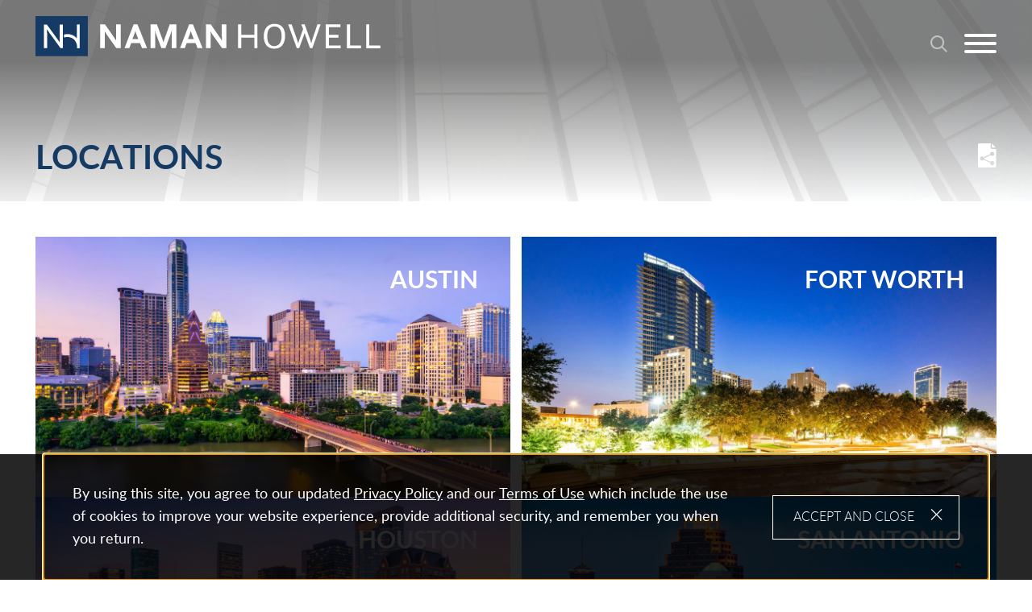

--- FILE ---
content_type: text/html; charset=UTF-8
request_url: https://www.namanhowell.com/contact
body_size: 8265
content:
<!DOCTYPE html>
<html lang='en'>
<head>
<meta http-equiv='Content-Type' content='text/html; charset=utf-8' />
<meta http-equiv='X-UA-Compatible' content='IE=edge' />
<base href='//www.namanhowell.com/' />
<meta name='description' content='Naman Howell Smith &amp; Lee, PLLC maintains multiple locations throughout the State of Texas.  With offices in Austin, Fort Worth, Houston, San Antonio, and Waco we have the state-wide reach our clients need and appreciate.  Naman Howell also has attorneys licensed in states outside of Texas, and maintains a close affiliation with the international association of ALFA International.' />
<meta property='og:url' content='https://www.namanhowell.com/contact' />
<meta property='og:title' content='Locations' />
<meta property='twitter:card' content='summary' />
<meta property='twitter:site' content='@namanhowell' />
<meta property='og:description' content='Naman Howell Smith &amp; Lee, PLLC maintains multiple locations throughout the State of Texas.  With offices in Austin, Fort Worth, Houston, San Antonio, and Waco we have the state-wide reach our clients need and appreciate.  Naman Howell also has attorneys licensed in states outside of Texas, and maintains a close affiliation with the international association of ALFA International.' />

<title>Texas Locations | Law Offices | Naman Howell Smith &amp; Lee, PLLC</title>
<meta name='viewport' content='width=device-width, initial-scale=1' id='metaViewport' /> 
<link rel='shortcut icon' href='assets/images-t1765231896/65.webp' />

				<link rel="preload" href="sp_class/assets-t1765231896/fonts/lato/Lato-Regular.woff2" as="font" type="font/woff2" crossorigin />
				<link rel="preload" href="sp_class/assets-t1765231896/fonts/lato/Lato-Bold.woff2" as="font" type="font/woff2" crossorigin />
				<link rel="preload" href="sp_class/assets-t1765231896/fonts/lato/Lato-Medium.woff2" as="font" type="font/woff2" crossorigin />
				<link rel="preload" href="sp_class/assets-t1765231896/fonts/lato/Lato-Italic.woff2" as="font" type="font/woff2" crossorigin />
				
<link rel='preload' href='css-t1765231896/office-listing-minified.css' as='style' type='text/css' />
<link rel='canonical' href='https://www.namanhowell.com/contact' />
<link href='css-t1765231896/office-listing-minified.css' media='all' rel='stylesheet' type='text/css' />


<!-- Google Tag Manager -->
<script type="text/blocked">(function(w,d,s,l,i){w[l]=w[l]||[];w[l].push({'gtm.start':
new Date().getTime(),event:'gtm.js'});var f=d.getElementsByTagName(s)[0],
j=d.createElement(s),dl=l!='dataLayer'?'&amp;l='+l:'';j.async=true;j.src=
'https://www.googletagmanager.com/gtm.js?id='+i+dl;f.parentNode.insertBefore(j,f);
})(window,document,'script','dataLayer','GTM-PRFPNFX');</script>
<!-- End Google Tag Manager -->


<!-- Google Tag Manager -->
<script type="text/blocked">
(function(w,d,s,l,i){w[l]=w[l]||[];w[l].push({'gtm.start':
new Date().getTime(),event:'gtm.js'});var f=d.getElementsByTagName(s)[0],
j=d.createElement(s),dl=l!='dataLayer'?'&amp;l='+l:'';j.async=true;j.src=
'https://www.googletagmanager.com/gtm.js?id='+i+dl;f.parentNode.insertBefore(j,f);
})(window,document,'script','dataLayer','GTM-W6VP94C');
</script>
<!-- End Google Tag Manager -->


<!-- Google tag (gtag.js) -->
<script type="text/blocked" async src="https://www.googletagmanager.com/gtag/js?id=G-0Y5C0Z6NWG"></script>
<script type="text/blocked">
  window.dataLayer = window.dataLayer || [];
  function gtag(){dataLayer.push(arguments);}
  gtag('js', new Date());

  gtag('config', 'G-0Y5C0Z6NWG');
</script>


</head>
<body id='contact' class='contact'>



			<!--UDMCOMMENT-->
			<header id='header'>
				<a class='contentJump' id='jumpContent' href='#mainContent'>Main Content</a>
				<a class='contentJump' id='jumpMenu' href='#mainNav' title='Menu'>Main Menu</a>
				<a id='searchJump' aria-label='Search' title='Search' href='#siteSearch'><svg version='1.1' xmlns='http://www.w3.org/2000/svg' xmlns:xlink='http://www.w3.org/1999/xlink'
					xml:space='preserve' id='SearchInlineSVG'
					x='0px' y='0px' width='21px' height='21px' viewBox='0 0 21 21' style='enable-background:new 0 0 21 21;'
					role='img' aria-labelledby='SearchInlineSVGTitle'>
							<!--UDMCOMMENT--><title id='SearchInlineSVGTitle'>Search</title><!--/UDMCOMMENT-->
					<path d="M8.579 17.146a8.527 8.527 0 0 0 5.288-1.831L19.552 21l1.454-1.454-5.685-5.685a8.573 8.573 0 1 0-6.742 3.285m0-15.088a6.515 6.515 0 1 1 0 13.03 6.515 6.515 0 0 1 0-13.03"/>
				</svg>
				</a>
				<button id='navToggle' class='mobileNav mobileNavSpring' type='button'
					title='Menu' aria-label='Menu' aria-controls='mainNav'>
					<span class='mobileNavBox'>
						<span></span>
						<span></span>
						<span></span>
					</span>
					<span class='mobileNavLabel'>Menu</span>
				</button>
				<nav id='mainNav' aria-label='Main'>
					<ul><li id='navButton-about'><a href='about/our-strategic-difference'>About Us</a><ul><li class='subNavHeader'><a href='about/our-strategic-difference'>About Us</a></li><li ><a href='about/our-strategic-difference'>Our Strategic Difference</a></li><li ><a href='about/over-a-century-of-experience'>Over a Century of Experience</a></li><li ><a href='about/firm-leadership'>Firm Leadership</a></li><li ><a href='about/national-reach'>National Reach</a></li><li ><a href='about/technology'>Technology</a></li><li ><a href='about/honors-recognition'>Honors &amp; Recognition</a></li><li ><a href='about/diversity'>Diversity</a></li><li ><a href='about/giving-back'>Giving Back</a></li></ul></li><li id='navButton-professionals'><a href='professionals'>Professionals</a></li><li id='navButton-capabilities'><a href='capabilities'>Capabilities</a></li></ul><ul><li id='navButton-newsroom'><a href='newsroom'>News &amp; Insights</a><ul><li class='subNavHeader'><a href='newsroom'>News &amp; Insights</a></li><li ><a href='newsroom/news'>News</a></li><li ><a href='newsroom/publications'>Publications</a></li><li ><a href='FamilyLawBlog'>Family Law Blog</a></li><li ><a href='PatentBlog'>Waco Patent Litigation Updates</a></li></ul></li><li id='navButton-careers'><a href='careers/why-choose-naman-howell'>Careers</a><ul><li class='subNavHeader'><a href='careers/why-choose-naman-howell'>Careers</a></li><li ><a href='careers/why-choose-naman-howell'>Why Choose Naman Howell</a></li><li ><a href='careers/attorneys'>Attorneys</a></li><li ><a href='careers/summer-associates'>Summer Associates</a></li><li ><a href='careers/professional-staff'>Professional Staff</a></li><li ><a href='careers/current-openings'>Current Openings</a></li></ul></li><li id='navButton-contact' class='current'><a aria-current='page' href='contact'>Locations</a><ul><li class='subNavHeader'><a href='contact'>Locations</a></li><li ><a href='contact/Austin'>Austin</a></li><li ><a href='contact/Fort-Worth'>Fort Worth</a></li><li ><a href='contact/houston'>Houston</a></li><li ><a href='contact/San-Antonio'>San Antonio</a></li><li ><a href='contact/Waco'>Waco</a></li></ul></li></ul>
				</nav>
			</header>
			<div id='logo' itemscope itemtype='https://schema.org/Organization'><a href='./'><svg version='1.1' xmlns='http://www.w3.org/2000/svg' xmlns:xlink='http://www.w3.org/1999/xlink'
					xml:space='preserve' id='Naman-Howell-Smith-Lee-PLLCInlineSVG'
					x='0px' y='0px' width='382px' height='40px' viewBox='0 0 382 40' style='enable-background:new 0 0 382 40;'
					role='img' aria-labelledby='Naman-Howell-Smith-Lee-PLLCInlineSVGTitle'>
							<!--UDMCOMMENT--><title id='Naman-Howell-Smith-Lee-PLLCInlineSVGTitle'>Naman, Howell, Smith &amp; Lee, PLLC</title><!--/UDMCOMMENT-->
					<?xml version="1.0" encoding="UTF-8" standalone="no"?>


    <g transform="matrix(1,0,0,1,-26.5,-28.9)">
        <g>
            <g>
                <path d="M90.7,37.1L95.4,37.1L103.7,49C104.5,50.1 105.5,51.7 106.5,53.3C106.5,51.3 106.4,49.2 106.4,48L106.4,37.1L111,37.1L111,60.7L106.6,60.7L97.7,48.1C97.1,47.2 96.1,45.6 95.2,44.1C95.2,45.9 95.3,47.7 95.3,48.9L95.3,60.7L90.7,60.7L90.7,37.1Z" style="fill:white;fill-rule:nonzero;"/>
                <path d="M123.8,37.1L127.6,37.1L137.1,60.7L132.1,60.7L130.1,55.6L121.4,55.6L119.5,60.7L114.8,60.7L123.8,37.1ZM122.8,51.6L128.4,51.6L126.5,46.8C126.2,46.2 125.8,44.9 125.5,43.6C125.1,44.9 124.7,46.2 124.5,46.8L122.7,51.5L122.8,51.6Z" style="fill:white;fill-rule:nonzero;"/>
                <path d="M140.6,37.1L146.9,37.1L152.4,52C152.6,52.6 153,53.8 153.3,55C153.7,53.8 154,52.6 154.3,51.9L159.6,37L166.1,37L166.1,60.6L161.5,60.6L161.5,48.9C161.5,47.6 161.6,45 161.7,42.7C161,44.9 160.2,47.4 159.7,48.7L155.3,60.7L151.3,60.7L146.7,48.6C146.3,47.5 145.6,45.3 145,43.2C145.1,45.4 145.2,47.7 145.2,48.8L145.2,60.7L140.6,60.7L140.6,37.1Z" style="fill:white;fill-rule:nonzero;"/>
                <path d="M178.8,37.1L182.6,37.1L192.1,60.7L187.1,60.7L185.1,55.6L176.4,55.6L174.5,60.7L169.8,60.7L178.8,37.1ZM177.8,51.6L183.4,51.6L181.5,46.8C181.2,46.2 180.8,44.9 180.5,43.6C180.1,44.9 179.7,46.2 179.5,46.8L177.7,51.5L177.8,51.6Z" style="fill:white;fill-rule:nonzero;"/>
                <path d="M195.5,37.1L200.2,37.1L208.5,49C209.3,50.1 210.3,51.7 211.3,53.3C211.3,51.3 211.2,49.2 211.2,48L211.2,37.1L215.8,37.1L215.8,60.7L211.4,60.7L202.5,48.1C201.9,47.2 200.9,45.6 200,44.1C200,45.9 200.1,47.7 200.1,48.9L200.1,60.7L195.5,60.7L195.5,37.1Z" style="fill:white;fill-rule:nonzero;"/>
            </g>
            <g>
                <path d="M227.3,37.1L230.4,37.1L230.4,47.4L243.4,47.4L243.4,37.1L246.5,37.1L246.5,60.7L243.4,60.7L243.4,50.2L230.4,50.2L230.4,60.7L227.3,60.7L227.3,37.1Z" style="fill:white;fill-rule:nonzero;"/>
                <path d="M252.8,48.9C252.8,41.6 256.4,36.6 263.4,36.6C270.4,36.6 273.9,41 273.9,48.6C273.9,56.2 270.3,61.3 263.2,61.3C256.1,61.3 252.8,56.1 252.8,48.9ZM270.5,48.8C270.5,42.1 267.7,39.2 263.4,39.2C259.1,39.2 256.2,42.2 256.2,49C256.2,55.8 259.1,58.7 263.2,58.7C267.3,58.7 270.5,55.5 270.5,48.8Z" style="fill:white;fill-rule:nonzero;"/>
                <path d="M277,37.1L280.4,37.1L285.5,51.5C286,52.9 286.5,54.6 286.9,56C287.3,54.6 287.8,52.9 288.3,51.5L291.8,41.8L290,37.1L293.3,37.1L298.5,51.5C299,52.8 299.5,54.6 299.8,56C300.2,54.6 300.7,52.9 301.1,51.5L306,37.1L309.1,37.1L301,60.7L298.6,60.7L293.2,45.7C292.8,47 292.4,48.3 292,49.5L287.9,60.7L285.5,60.7L277,37.1Z" style="fill:white;fill-rule:nonzero;"/>
                <path d="M314.3,37.1L328.7,37.1L328.7,39.9L317.4,39.9L317.4,47.5L326.8,47.5L326.8,50.3L317.4,50.3L317.4,58.1L328.9,58.1L328.9,60.9L314.2,60.9L314.2,37.3L314.3,37.1Z" style="fill:white;fill-rule:nonzero;"/>
                <path d="M335.2,37.1L338.3,37.1L338.3,58.1L349.2,58.1L349.2,60.8L335.2,60.8L335.2,37.1Z" style="fill:white;fill-rule:nonzero;"/>
                <path d="M354.3,37.1L357.4,37.1L357.4,58.1L368.3,58.1L368.3,60.8L354.3,60.8L354.3,37.1Z" style="fill:white;fill-rule:nonzero;"/>
            </g>
            <rect x="26.5" y="28.9" width="51.9" height="39.8" style="fill:rgb(21,59,101);"/>
            <g>
                <path d="M67.8,51.5L67.8,37.4L70.2,37.4L70.2,60.6L67.8,60.6L67.8,58.3C67.8,58.3 66.6,47.5 54.9,50L54.9,47.5C54.9,47.5 62.6,45.1 67.7,51.6" style="fill:white;fill-rule:nonzero;"/>
                <path d="M70.4,60.6L67.7,60.6L67.7,58.2C67.7,58.2 67.2,53.8 63.8,51.3C61.6,49.7 58.6,49.3 55,50L54.8,50L54.8,47.2L54.9,47.2C54.9,47.2 62.5,44.9 67.6,51L67.6,37.1L70.3,37.1L70.3,60.6L70.4,60.6ZM67.9,60.3L70.1,60.3L70.1,37.5L68,37.5L68,51.9L67.7,51.6C63,45.7 56.1,47.3 55.1,47.5L55.1,49.7C58.7,49 61.7,49.4 63.9,51.1C67.4,53.6 67.9,58.2 67.9,58.2L67.9,60.3Z" style="fill:white;fill-rule:nonzero;"/>
            </g>
        </g>
        <path d="M34.8,37.2L37.7,37.2L48.6,52.2C49.1,52.9 49.8,54 50.5,55L50.5,37.2L53.6,37.2L53.6,60.7L51.3,60.7L40.2,45.4C39.5,44.4 38.6,43 37.9,42C37.9,43.3 38,44.8 38,45.9L38,60.7L34.9,60.7L34.9,37.2L34.8,37.2Z" style="fill:white;fill-rule:nonzero;"/>
    </g>


				</svg>
				</a></div>
			
			
			<div id='cookieBanner' tabindex='0' aria-label='Cookie Policy' data-optin=''>
				<div>
					<div>
						<p>By using this site, you agree to our updated <a href="privacy">Privacy Policy</a> and our <a href="disclaimer">Terms of Use</a> which include the use of cookies to improve your website experience, provide additional security, and remember you when you return.</p>
						
					</div>
					
					<button type='button' id='cookieAccept' tabindex='0'>Accept and Close</button>
				</div>
			</div>
			
			
			
				<div id='banner'>
					<div id='bannerImage'><picture >
						<source srcset='assets/images-t1765231896/57.webp' type='image/webp'>
						<img src='assets/images-t1765231896/57.jpeg' alt='' />
					</picture></div>
					<div id='blueWedge'></div>
					<div id='bannerContent'>
									<h1 id='pageTitle'>Locations</h1>
									<div id='accessoryBox'>
					
					<div class='socialshare_toolbox'>
						<a class='socialshare_button' title='Share' role='button'><svg version='1.1' xmlns='http://www.w3.org/2000/svg' xmlns:xlink='http://www.w3.org/1999/xlink'
					xml:space='preserve' id='ShareInlineSVG'
					x='0px' y='0px' width='23px' height='31px' viewBox='0 0 23 31' style='enable-background:new 0 0 23 31;'
					role='img' aria-labelledby='ShareInlineSVGTitle'>
							<!--UDMCOMMENT--><title id='ShareInlineSVGTitle'>Share</title><!--/UDMCOMMENT-->
					<path d="M17.553 5.248h4.616a1.889 1.889 0 0 0-.152-.185L17.109.149a1.889 1.889 0 0 0-.182-.15V4.62a.628.628 0 0 0 .627.628Z" data-name="Path 45"/><path d="M17.553 6.906a1.884 1.884 0 0 1-1.881-1.883V0H1.88A1.887 1.887 0 0 0-.001 1.883v26.325a1.883 1.883 0 0 0 1.881 1.883h18.807a1.883 1.883 0 0 0 1.881-1.883v-21.3ZM7.523 18.788a2.392 2.392 0 0 1-.044.426l8.131 3.655a2.489 2.489 0 0 1 1.943-.947 2.508 2.508 0 1 1-2.508 2.508 2.32 2.32 0 0 1 .044-.42l-8.131-3.655a2.5 2.5 0 0 1-4.451-1.567 2.495 2.495 0 0 1 4.451-1.561l8.131-3.655a2.4 2.4 0 0 1-.044-.426 2.508 2.508 0 1 1 2.508 2.508 2.483 2.483 0 0 1-1.943-.94l-8.13 3.654a2.322 2.322 0 0 1 .043.42Z" data-name="Path 46"/>
				</svg>
				</a>
					</div>
				</div>
								</div>
				</div>
				
			
			
			<div id='content'>
			<!--/UDMCOMMENT-->
				
				
				<main id='mainContent'>
					<div id='officeList'>
<ul class='results_list'>
<li><a href='contact/Austin'><div class='spotimage'><img alt='' src='assets/images-t1765231896/397.webp' /></div><div class='title'>Austin</div><div class='info'><div class='titleinside'>Austin</div><div class='linkmask'></div><div class='addresses'><div class='mainaddresswrapper'><div class='address'><div>Prominent Pointe One</div>
<div>8310 N. Capital of Texas Hwy</div>
<div>Suite 490</div>
<div>Austin, Texas 78731</div>
</div><div class='phone'>512.479.0300</div></div><div class='secondaryaddresswrapper'><div class='secondaryaddress'></div></div></div></div></a></li>
<li><a href='contact/Fort-Worth'><div class='spotimage'><img alt='' src='assets/images-t1765231896/150.webp' /></div><div class='title'>Fort Worth</div><div class='info'><div class='titleinside'>Fort Worth</div><div class='linkmask'></div><div class='addresses'><div class='mainaddresswrapper'><div class='address'><div>Summit Office Park</div>
<div>1300 Summit Ave.</div>
<div>Suite 700</div>
<div>Fort Worth, Texas 76102</div>
</div><div class='phone'>817.509.2025</div></div><div class='secondaryaddresswrapper'><div class='secondaryaddress'></div></div></div></div></a></li>
<li><a href='contact/houston'><div class='spotimage'><img alt='' src='assets/images-t1765231896/303.jpeg' /></div><div class='title'>Houston</div><div class='info'><div class='titleinside'>Houston</div><div class='linkmask'></div><div class='addresses'><div class='mainaddresswrapper'><div class='address'><div>One Northgate</div>
<div>28420 Hardy Toll Road</div>
<div>Suite 130</div>
<div>Spring, Texas 77373</div>
</div><div class='phone'>346.410.0215</div></div><div class='secondaryaddresswrapper'><div class='secondaryaddress'></div></div></div></div></a></li>
<li><a href='contact/San-Antonio'><div class='spotimage'><img alt='' src='assets/images-t1765231896/153.webp' /></div><div class='title'>San Antonio</div><div class='info'><div class='titleinside'>San Antonio</div><div class='linkmask'></div><div class='addresses'><div class='mainaddresswrapper'><div class='address'><div>Union Square II</div>
<div>10001 Reunion Place</div>
<div>Suite 600</div>
<div>San Antonio, Texas 78216</div>
</div><div class='phone'>210.731.6300</div></div><div class='secondaryaddresswrapper'><div class='secondaryaddress'></div></div></div></div></a></li>
<li><a href='contact/Waco'><div class='spotimage'><img alt='' src='assets/images-t1765231896/155.webp' /></div><div class='title'>Waco</div><div class='info'><div class='titleinside'>Waco</div><div class='linkmask'></div><div class='addresses'><div class='mainaddresswrapper'><div class='address'><div>400 Austin Avenue, Suite 800</div>
<div>Waco, Texas 76701</div>
</div><div class='phone'>254.755.4100</div></div><div class='secondaryaddresswrapper'><div class='secondaryaddress'></div></div></div></div></a></li>
</ul>
</div>
<div class='lowerStaticText endExpandableHeading'><h2>We Serve Clients Throughout Texas and Beyond</h2>
<p>Naman, Howell, Smith and Lee, PLLC was founded in 1917 in Waco, Texas. Since then, our firm has had longstanding success for over a century as it has continued to expand to other locations throughout Texas.&nbsp;</p>
<p>Not only has our Texas presence grown, but so has our national reach.&nbsp; With numerous <a title="NHSL Professionals" href="/professionals">attorneys</a> licensed in other states, and <span>being a founding member of&nbsp;</span><a target="_blank" title="ALFA International - The Global Legal Network" rel="noopener" href="https://www.alfainternational.com/">ALFA International,</a><span>&nbsp;we also possess the national and international reach that many of our clients require to handle even the most far reaching and complex of legal issues.&nbsp;</span></p></div>
				</main>
				
				
				<div id='lowerContent'><h2 id='bottomSpotHeader'>Related News &amp; Announcements</h2><div class='itemList staticNews'>
<ul class='results_list'>
<li><a href='newsroom/news/fort-worth-magazines-top-attorneys-list-names-nine-naman-howell-attorneys'><div class='itemdate'><time datetime='2025-12-03'><span class='day'>3</span>&bsol;<span>DECEMBER</span>&bsol;<span>2025</span></time></div><div class='title'><strong><em>Fort Worth Magazine’s</em> 2025 Top Attorneys List Names Nine Naman Howell Attorneys</strong></div></a></li>
<li><a href='newsroom/news/naman-howell-attorneys-file-amicus-brief-in-supreme-court-election-law-case'><div class='itemdate'><time datetime='2025-11-25'><span class='day'>25</span>&bsol;<span>NOVEMBER</span>&bsol;<span>2025</span></time></div><div class='title'><strong>Naman Howell Attorneys File Amicus Brief in Supreme Court Election-Law Case</strong></div></a></li>
<li><a href='newsroom/news/naman-howell-earns-thirteen-2026-best-law-firms-united-states-designations'><div class='itemdate'><time datetime='2025-11-24'><span class='day'>24</span>&bsol;<span>NOVEMBER</span>&bsol;<span>2025</span></time></div><div class='title'><strong>Naman Howell Earns Thirteen 2026 Best Law Firms – United States Designations</strong></div></a></li>
</ul>
<div class='view_more'><a href='newsroom'>View All</a></div>
</div>
</div>
			<!--UDMCOMMENT-->
			</div>
			<a class='contentJump' id='jumpPage' href='#header'>Jump to Page</a>
			
			<form id='siteSearch' tabindex='-1' action='search' method='get'>
				<div>
					<input type='text' aria-label='Search Keyword' placeholder='Search' name='searchtext2' id='searchtext2' />
					<input name='do_site_search' value='1' type='hidden' />
					<button type='submit'><img width='25' height='25' src='i-t1765231896/icon-search-white.svg' alt='Search' role='img' /></button>
				</div>
			</form>
			
			
			<footer id='footer'>
				<div id='footerTop'>
					<svg version='1.1' xmlns='http://www.w3.org/2000/svg' xmlns:xlink='http://www.w3.org/1999/xlink'
					xml:space='preserve' id='Small-Naman-Howell-Smith-Lee-PLLCInlineSVG'
					x='0px' y='0px' width='139px' height='107px' viewBox='0 0 139 107' style='enable-background:new 0 0 139 107;'
					role='img' aria-labelledby='Small-Naman-Howell-Smith-Lee-PLLCInlineSVGTitle'>
							<!--UDMCOMMENT--><title id='Small-Naman-Howell-Smith-Lee-PLLCInlineSVGTitle'>Small-Naman, Howell, Smith &amp; Lee, PLLC</title><!--/UDMCOMMENT-->
					<?xml version="1.0" encoding="UTF-8" standalone="no"?>


    <g transform="matrix(2.67308,0,0,2.67308,-70.8365,-77.2519)">
        <g>
            <rect x="26.5" y="28.9" width="51.9" height="39.8" style="fill:rgb(21,59,101);"/>
            <g>
                <path d="M67.8,51.5L67.8,37.4L70.2,37.4L70.2,60.6L67.8,60.6L67.8,58.3C67.8,58.3 66.6,47.5 54.9,50L54.9,47.5C54.9,47.5 62.6,45.1 67.7,51.6" style="fill:white;fill-rule:nonzero;"/>
                <path d="M70.4,60.6L67.7,60.6L67.7,58.2C67.7,58.2 67.2,53.8 63.8,51.3C61.6,49.7 58.6,49.3 55,50L54.8,50L54.8,47.2L54.9,47.2C54.9,47.2 62.5,44.9 67.6,51L67.6,37.1L70.3,37.1L70.3,60.6L70.4,60.6ZM67.9,60.3L70.1,60.3L70.1,37.5L68,37.5L68,51.9L67.7,51.6C63,45.7 56.1,47.3 55.1,47.5L55.1,49.7C58.7,49 61.7,49.4 63.9,51.1C67.4,53.6 67.9,58.2 67.9,58.2L67.9,60.3Z" style="fill:white;fill-rule:nonzero;"/>
            </g>
        </g>
        <path d="M34.8,37.2L37.7,37.2L48.6,52.2C49.1,52.9 49.8,54 50.5,55L50.5,37.2L53.6,37.2L53.6,60.7L51.3,60.7L40.2,45.4C39.5,44.4 38.6,43 37.9,42C37.9,43.3 38,44.8 38,45.9L38,60.7L34.9,60.7L34.9,37.2L34.8,37.2Z" style="fill:white;fill-rule:nonzero;"/>
    </g>


				</svg>
				
					<div id='footerOffices'>
<ul class='results_list'>
<li><div class='office1'><div class='title'><a href='https://www.namanhowell.com/contact/Austin'>Austin</a></div><div class='phone'><a href='tel:512.479.0300'>512.479.0300</a></div></div><div class='office2'><div class='secondarycity'></div><div class='secondaryphone'></div></div></li>
<li><div class='office1'><div class='title'><a href='https://www.namanhowell.com/contact/Fort-Worth'>Fort Worth</a></div><div class='phone'><a href='tel:817.509.2025'>817.509.2025</a></div></div><div class='office2'><div class='secondarycity'></div><div class='secondaryphone'></div></div></li>
<li><div class='office1'><div class='title'><a href='https://www.namanhowell.com/contact/houston'>Houston</a></div><div class='phone'><a href='tel:346.410.0215'>346.410.0215</a></div></div><div class='office2'><div class='secondarycity'></div><div class='secondaryphone'></div></div></li>
<li><div class='office1'><div class='title'><a href='https://www.namanhowell.com/contact/San-Antonio'>San Antonio</a></div><div class='phone'><a href='tel:210.731.6300'>210.731.6300</a></div></div><div class='office2'><div class='secondarycity'></div><div class='secondaryphone'></div></div></li>
<li><div class='office1'><div class='title'><a href='https://www.namanhowell.com/contact/Waco'>Waco</a></div><div class='phone'><a href='tel:254.755.4100'>254.755.4100</a></div></div><div class='office2'><div class='secondarycity'></div><div class='secondaryphone'></div></div></li>
</ul>
</div>

				</div>
				<div id='footerBottom'>
					<div id='footerSocial'>
								<ul>
									<li id='footerPayment'><a href='payment'>Make&nbsp;a&nbsp;Payment</a></li>
									<li><a href='https://www.linkedin.com/company/namanhowell/' target='_blank' title='Linkedin'><svg version='1.1' xmlns='http://www.w3.org/2000/svg' xmlns:xlink='http://www.w3.org/1999/xlink'
					xml:space='preserve' id='LinkedinInlineSVG'
					x='0px' y='0px' width='21px' height='20px' viewBox='0 0 21 20' style='enable-background:new 0 0 21 20;'
					role='img' aria-labelledby='LinkedinInlineSVGTitle'>
							<!--UDMCOMMENT--><title id='LinkedinInlineSVGTitle'>Linkedin</title><!--/UDMCOMMENT-->
					<path d="M2.575 0C1.041 0 .038 1.008.038 2.332c0 1.295.973 2.331 2.479 2.331h.029c1.564 0 2.538-1.036 2.538-2.331C5.054 1.008 4.11 0 2.575 0zM.303 6.505h4.485V20H.303V6.505zM15.798 6.189c-2.42 0-4.042 2.274-4.042 2.274V6.505H7.27V20h4.485v-7.536c0-.403.029-.806.148-1.095.324-.806 1.062-1.64 2.301-1.64 1.623 0 2.272 1.238 2.272 3.052V20h4.485v-7.738c.001-4.145-2.212-6.073-5.163-6.073z"/>
				</svg>
				</a></li><li><a href='https://www.facebook.com/NamanHowell/' target='_blank' title='Facebook'><svg version='1.1' xmlns='http://www.w3.org/2000/svg' xmlns:xlink='http://www.w3.org/1999/xlink'
					xml:space='preserve' id='FacebookInlineSVG'
					x='0px' y='0px' width='11px' height='20px' viewBox='0 0 11 20' style='enable-background:new 0 0 11 20;'
					role='img' aria-labelledby='FacebookInlineSVGTitle'>
							<!--UDMCOMMENT--><title id='FacebookInlineSVGTitle'>Facebook</title><!--/UDMCOMMENT-->
					<path d="M7.049 20v-9.122h3.061l.459-3.556h-3.52v-2.27c0-1.029.285-1.731 1.762-1.731l1.882-.001V.139A25.642 25.642 0 0 0 7.95 0C5.236 0 3.377 1.657 3.377 4.699v2.622H.307v3.556h3.07V20h3.672z"/>
				</svg>
				</a></li>
								</ul>
							</div>
					<ul id='footerLinks'>
						<li><a href='./'>Home</a></li>
						<li><a href='emergency-response-team'>Emergency Response Team</a></li>
						<li><a href='disclaimer'>Disclaimer</a></li>
						<li><a href='privacy'>Privacy Policy</a></li>
						<li><a href='sitemap'>Site Map</a></li>
						<li>&copy; Naman, Howell, Smith &amp; Lee, PLLC 2025. All Rights Reserved.</li>
						<li><a target='_blank' href='https://www.firmseek.com/'>Site by Firmseek</a></li>
					</ul>
				</div>
			</footer>
			
			<!--/UDMCOMMENT-->
			
<script src='js-t1765231896/combined.js' defer></script>

<script>function initApollo(){var n=Math.random().toString(36).substring(7),o=document.createElement("script");
o.src="https://assets.apollo.io/micro/website-tracker/tracker.iife.js?nocache="+n,o.async=!0,o.defer=!0,
o.onload=function(){window.trackingFunctions.onLoad({appId:"6716c645f2e8bb01b27cd8df"})},
document.head.appendChild(o)}initApollo();</script>
<script type='application/ld+json'>{"@context":"https:\/\/schema.org","@type":"Organization","name":"Naman, Howell, Smith &amp; Lee, PLLC","url":"https:\/\/www.namanhowell.com\/","sameAs":["https:\/\/www.linkedin.com\/company\/namanhowell\/","https:\/\/www.facebook.com\/NamanHowell\/"]}</script>

<!-- 2025-12-09T16:40:00-05:00 1.14 -->
</body>
</html>

--- FILE ---
content_type: text/css;charset=UTF-8
request_url: https://www.namanhowell.com/css-t1765231896/office-listing-minified.css
body_size: 18487
content:

/* sp_class/assets/fonts/lato/lato.css
 */
@font-face{font-family:'lato';font-style:normal;font-weight:100;src:url(../sp_class/assets-t1765231896/fonts/lato/Lato-Hairline.woff2) format('woff2'),
url(../sp_class/assets-t1765231896/fonts/lato/Lato-Hairline.woff) format('woff');font-display:swap}@font-face{font-family:'lato';font-style:italic;font-weight:100;src:url(../sp_class/assets-t1765231896/fonts/lato/Lato-HairlineItalic.woff2) format('woff2'),
url(../sp_class/assets-t1765231896/fonts/lato/Lato-HairlineItalic.woff) format('woff');font-display:swap}@font-face{font-family:'lato';font-style:normal;font-weight:200;src:url(../sp_class/assets-t1765231896/fonts/lato/Lato-Thin.woff2) format('woff2'),
url(../sp_class/assets-t1765231896/fonts/lato/Lato-Thin.woff) format('woff');font-display:swap}@font-face{font-family:'lato';font-style:italic;font-weight:200;src:url(../sp_class/assets-t1765231896/fonts/lato/Lato-ThinItalic.woff2) format('woff2'),
url(../sp_class/assets-t1765231896/fonts/lato/Lato-ThinItalic.woff) format('woff');font-display:swap}@font-face{font-family:'lato';font-style:normal;font-weight:300;src:url(../sp_class/assets-t1765231896/fonts/lato/Lato-Light.woff2) format('woff2'),
url(../sp_class/assets-t1765231896/fonts/lato/Lato-Light.woff) format('woff');font-display:swap}@font-face{font-family:'lato';font-style:italic;font-weight:300;src:url(../sp_class/assets-t1765231896/fonts/lato/Lato-LightItalic.woff2) format('woff2'),
url(../sp_class/assets-t1765231896/fonts/lato/Lato-LightItalic.woff) format('woff');font-display:swap}@font-face{font-family:'lato';font-style:normal;font-weight:400;src:url(../sp_class/assets-t1765231896/fonts/lato/Lato-Regular.woff2) format('woff2'),
url(../sp_class/assets-t1765231896/fonts/lato/Lato-Regular.woff) format('woff');font-display:swap}@font-face{font-family:'lato';font-style:italic;font-weight:400;src:url(../sp_class/assets-t1765231896/fonts/lato/Lato-Italic.woff2) format('woff2'),
url(../sp_class/assets-t1765231896/fonts/lato/Lato-Italic.woff) format('woff');font-display:swap}@font-face{font-family:'lato';font-style:normal;font-weight:500;src:url(../sp_class/assets-t1765231896/fonts/lato/Lato-Medium.woff2) format('woff2'),
url(../sp_class/assets-t1765231896/fonts/lato/Lato-Medium.woff) format('woff');font-display:swap}@font-face{font-family:'lato';font-style:italic;font-weight:500;src:url(../sp_class/assets-t1765231896/fonts/lato/Lato-MediumItalic.woff2) format('woff2'),
url(../sp_class/assets-t1765231896/fonts/lato/Lato-MediumItalic.woff) format('woff');font-display:swap}@font-face{font-family:'lato';font-style:normal;font-weight:600;src:url(../sp_class/assets-t1765231896/fonts/lato/Lato-Semibold.woff2) format('woff2'),
url(../sp_class/assets-t1765231896/fonts/lato/Lato-Semibold.woff) format('woff');font-display:swap}@font-face{font-family:'lato';font-style:italic;font-weight:600;src:url(../sp_class/assets-t1765231896/fonts/lato/Lato-SemiboldItalic.woff2) format('woff2'),
url(../sp_class/assets-t1765231896/fonts/lato/Lato-SemiboldItalic.woff) format('woff');font-display:swap}@font-face{font-family:'lato';font-style:normal;font-weight:700;src:url(../sp_class/assets-t1765231896/fonts/lato/Lato-Bold.woff2) format('woff2'),
url(../sp_class/assets-t1765231896/fonts/lato/Lato-Bold.woff) format('woff');font-display:swap}@font-face{font-family:'lato';font-style:italic;font-weight:700;src:url(../sp_class/assets-t1765231896/fonts/lato/Lato-BoldItalic.woff2) format('woff2'),
url(../sp_class/assets-t1765231896/fonts/lato/Lato-BoldItalic.woff) format('woff');font-display:swap}@font-face{font-family:'lato';font-style:normal;font-weight:800;src:url(../sp_class/assets-t1765231896/fonts/lato/Lato-Heavy.woff2) format('woff2'),
url(../sp_class/assets-t1765231896/fonts/lato/Lato-Heavy.woff) format('woff');font-display:swap}@font-face{font-family:'lato';font-style:italic;font-weight:800;src:url(../sp_class/assets-t1765231896/fonts/lato/Lato-HeavyItalic.woff2) format('woff2'),
url(../sp_class/assets-t1765231896/fonts/lato/Lato-HeavyItalic.woff) format('woff');font-display:swap}@font-face{font-family:'lato';font-style:normal;font-weight:900;src:url(../sp_class/assets-t1765231896/fonts/lato/Lato-Black.woff2) format('woff2'),
url(../sp_class/assets-t1765231896/fonts/lato/Lato-Black.woff) format('woff');font-display:swap}@font-face{font-family:'lato';font-style:italic;font-weight:900;src:url(../sp_class/assets-t1765231896/fonts/lato/Lato-BlackItalic.woff2) format('woff2'),
url(../sp_class/assets-t1765231896/fonts/lato/Lato-BlackItalic.woff) format('woff');font-display:swap}
/* sp_class/assets/css/fs.sharebutton.css
 */
[class^="addthis_button_"] .defaultShareIcon,
[class^="socialshare_button_"] .defaultShareIcon{width:16px;height:16px;vertical-align:middle;position:relative;top: -0.1em}.blogPosts .addthis [class^="addthis_button_"] .defaultShareIcon,
.blogPosts .socialshare [class^="socialshare_button_"] .defaultShareIcon{display:inline-block}#socialShareList{display:none;position:absolute;top:0;left:0;padding: .8em 1.3em;background:rgba(255,255,255,.98);box-shadow:0 1px 3px 1px rgba(0,0,0,.2);border-radius:0 2px 2px 2px;line-height:1.8;z-index:999999;width:auto;margin:0;text-align:left;min-width:147px}#socialShareList
img{filter:grayscale(100%)}#socialShareList
a{color:#595959}#socialShareList.buttonHovered,#socialShareList.hasFocus{display:block}#socialShareList.hasHover{background:red}#socialShareList.dropUp{box-shadow:0 -1px 3px 1px rgba(0,0,0,.2);border-radius:2px 2px 2px 0}#socialShareList.dropRight{border-radius:2px}#socialShareList{white-space:nowrap}#socialShareList.fixWhiteLinks
a{color:#333}#socialShareList
img{display:inline-block;height:1em;width:1em;vertical-align:baseline;border-radius:3px;margin-right: .5em;position:relative;top: .15em}.addthis_toolbox>a,.socialshare_toolbox>a{margin-bottom:5px;line-height:initial}.addthis_pill_style,.socialshare_pill_style{background:#EF7945;color:white;display:inline-block;border-radius:2px;padding:3px
3px 2px 0;box-sizing:border-box;vertical-align:top;text-decoration:none;font-size:11px;text-align:center}.addthis_pill_style .defaultShareIcon,
.socialshare_pill_style
.defaultShareIcon{height:14px;width:14px;vertical-align:middle;background:red;position:relative;top: -0.1em}
/* css/default.css
 */
html{overflow-y:scroll;overflow-x:hidden;font-family:'Lato',Arial,sans-serif;line-height:1.6;color:#535353;--min-font-size:16;--max-font-size:20;--fluid-start:767;--fluid-end:1920}html,h1,h2,h3,h4,h5,h6,#fauxPageTitle{font-size:calc(var(--max-font-size) * 1px);font-size:max(
var(--min-font-size) * 1px, min(
var(--max-font-size) * 1px,
var(--min-font-size) * 1px + (var(--max-font-size) - var(--min-font-size)) * ((100vw - var(--fluid-start) * 1px) / (var(--fluid-end) - var(--fluid-start)))
))}html[data-whatintent="mouse"] *:focus,
html[data-whatintent="touch"] *:focus{outline:0}@media (max-width: 320px){html{max-width:320px;overflow-x:visible}}body{position:relative;min-width:320px;margin:0
auto;padding:0
84px 0 84px;background:#fff;box-sizing:border-box}@media (max-width: 1349px){body{padding:0
44px 0 44px}}@media (max-width: 1024px){body{overflow-x:hidden}}@media (max-width: 919px){body{padding:0
16px 0 16px}}p{margin:0.5em 0 1.25em 0}td p:first-child{margin-top:0;padding-top:0}td p:last-child{margin-bottom:0;padding-bottom:0}b,strong{font-weight:bolder}b b,
strong strong,
strong b,
b
strong{font-weight:inherit}p[style*='padding-left: 30px'],
td p[style*='padding-left: 30px']{padding-right:30px}p[style*='padding-left: 60px'],
td p[style*='padding-left: 60px']{padding-right:60px}p[style*='padding-left: 90px'],
td p[style*='padding-left: 90px']{padding-right:90px}sup,sub{line-height:0}a{color:#153B65;text-decoration:none}a:hover,a:focus{color:#145FA3;text-decoration:underline}mark{background:#0a80ca;color:white}main,nav,footer{display:block}a[href^=tel]{color:inherit !important;text-decoration:inherit !important;cursor:default !important}h1,h2,h3,h4,h5,h6,#fauxPageTitle{margin:0;padding:0;color:#404040;font-weight:bolder;line-height:normal}h1,#fauxPageTitle{padding:5px
0 15px 0;color:#153B65;font-weight:700;text-transform:uppercase;--min-font-size:38;--max-font-size:44}h2{color:#404040;padding:12px
0 8px 0;font-weight:700;--min-font-size:32;--max-font-size:40}#subContent
h2{padding:12px
0 4px 0;text-transform:uppercase;color:#fff;--min-font-size:17;--max-font-size:23}.results-criteria-wrapper
h2{font-weight:bold;font-size:1.1em}#subContent h3,
#subContent h4,
#subContent h5,
#subContent
h6{color:#fff}h3{padding:12px
0 4px 0;color:#404040;font-weight:400;--min-font-size:32;--max-font-size:40}h4{padding:12px
0 4px 0;color:#2A2A2A;font-weight:400;--min-font-size:22;--max-font-size:32}h5{padding:12px
0 4px 0;color:#2A2A2A;font-weight:700;--min-font-size:18;--max-font-size:24}h6{font-weight:bolder;--min-font-size:14;--max-font-size:22}ul,ol{padding:0;margin:0
0 1em 0}ol{padding-left:1em}li{padding:0
0 0 14px;margin:1em
0em 1em 1.2em}li~li{margin-top:1em}ul
li{list-style:none url([data-uri])}ol ol,
ul
ul{margin: .5em 0 0 0;padding:0}ol>ol,ul>ul{margin-left:1.8em}li>p{margin:0;padding:0}img{border:0}:not(td) > p img,
:not(td) > h1 img,
:not(td) > h2 img,
:not(td) > h3 img,
:not(td) > h4 img,
:not(td) > h5 img,
:not(td) > h6
img{max-width:100%;height:auto}#content>*>:first-child,#content>*>:first-child>:first-child{margin-top:0}#content a svg
path{fill:#153B65}#content a:hover svg path,
#content a:focus svg
path{fill:inherit}@media (max-width: 767px){#mainContent table[style*=width]{width:100% !important;height:auto !important}}@media (max-width: 479px){p>img,p>a:not(sp_pencil)>img{float:none !important;width:100% !important;height:auto !important;margin:10px
0 18px 0 !important}}#footerTop::before,
#footerBottom::before,
#lowerContent::before,
#tabLinks::before,
#bioSearchWrapper::before,
#newsroomSearchWrapper::before,
.careerAlternatingSpot::before,
body.newsroom #alternatingSpotlights:not(.careerAlternatingSpot)::before,.newsList::before{content:'';position:absolute;z-index: -1;top:0;bottom:0;left:calc(50% - 50vw);width:100vw;background:inherit}#banner,
.letterLinks > *,
.bioList > ul > li,
#footerSocial,
#homeNewsHeader,
#alertMessage,
#logo
svg{transition-property:top,right,bottom,left,width,height,max-width,max-height,min-width,min-height,padding,margin;transition-duration:500ms;transition-timing-function:ease}h2#bottomSpotHeader{color:#404040;font-weight:400;--min-font-size:34;--max-font-size:44}.staticNews{padding:2rem 0 0 0}.staticNews
ul.results_list{display:flex;position:relative;margin:0
0 30px 0}.staticNews ul.results_list>li{position:relative;width:calc(50% - 30px);padding-right:60px;margin-left:60px;border-right:1px solid #DEDEDE;box-sizing:border-box}.staticNews ul.results_list>li:first-child{margin-left:0px}.staticNews ul.results_list>li:last-child{padding-right:0px;border:0px}.staticNews ul.results_list>li:only-child{width:100%}.staticNews ul.results_list > li
a{display:block;min-height:5em;box-sizing:border-box;color:#000}.staticNews ul.results_list > li a
.title{font-size:1.05rem}.staticNews ul.results_list > li a:hover,
.staticNews ul.results_list > li a:focus{color:#153B65;text-decoration:none}.staticNews ul.results_list > li a .itemdate,
.newsList .itemdate,
.itemSection
.itemdate{display:flex;align-items:center;min-height:54px;margin:0
0 8px 0;color:#030303;font-size:0.85rem;font-weight:300;text-transform:uppercase}.itemSection
.itemdate{min-height:54px;margin:0
0 0px 0}.itemdate:empty{height:10px;min-height:unset}.staticNews ul.results_list > li a .itemdate time,
.newsList .itemdate time,
.itemSection .itemdate
time{display:flex;align-items:center}.staticNews ul.results_list > li a .itemdate span,
.newsList .itemdate span,
.itemSection .itemdate
span{display:inline-block;margin:0
8px}.staticNews ul.results_list > li a .itemdate span:first-of-type,
.newsList .itemdate span:first-of-type,
.itemSection .itemdate span:first-of-type{margin:0
8px 0 0;color:#153B65;font-size:1.7rem}@media (max-width: 919px){.staticNews
ul.results_list{display:block;position:relative}.staticNews ul.results_list > li,
.staticNews ul.results_list > li:first-child,
.staticNews ul.results_list>li:last-child{width:100%;margin:1.25rem 0 0 0;padding:0
0 30px 0;border:0px;border-bottom:1px solid #DEDEDE}.staticNews ul.results_list>li:last-child{border:0px}.staticNews ul.results_list > li
a{min-height:auto;box-sizing:border-box}}.errors,.mandatory{color:#c33}.errors
a{color:inherit;text-decoration:underline}#captcha_wrapper{float:none;height:auto;clear:both}#captcha_wrapper
img{margin-top:2px;display:block}table.results_list{border-collapse:collapse;width:100%}table.results_list
th{text-align:left}table.results_list td:not(:last-child){padding-right:10px}@media (max-width: 767px){table.results_list,
table.results_list td,
table.results_list
tr{display:block}table.results_list
th{display:none}}.itemList ul,
.itemList ul
li{list-style:none;margin-left:0}.itemList > ul
li{margin:0em
0em .8em 0em}#resultPageLinks{margin:1em
0}.expandableHeading{position:relative;cursor:pointer;font-weight:400}.expandableHeading button,
.expandButton button,
.collapseButton
button{margin:0
!important;padding:0
!important;background:none !important;border:none;font:inherit;color:inherit;cursor:pointer;text-transform:inherit;text-align:inherit}.expandButton button,
.collapseButton
button{display:inline-block;width:auto;margin:0
0 28px 0;color:#153B65;font-size:1.2rem;cursor:pointer}.expandButton button:after,
.collapseButton button:after{content:'';display:inline-block;width:50px;height:3px;margin:0
0 4px 12px;background:#90B6D9;vertical-align:middle}.expandButton button:hover,
.expandButton button:focus,
.collapseButton button:hover,
.collapseButton button:focus{color:#145FA3;text-decoration:none}.expandButton button:hover:after,
.expandButton button:focus:after,
.collapseButton button:hover:after,
.collapseButton button:focus:after{background:#145FA3}.expandButton.expanded{display:none}.expandableHeading button::after{content:'+';display:inline-block;vertical-align:middle;color:black;font-weight:300;font-size:16px;width:1.1em;height:1.1em;line-height:1.1;border:2px
solid currentColor;text-align:center;border-radius:50%;margin:0
0 3px 10px}.expandableHeading.expanded button::after{content:'\2212'}.expandableContent{display:none;overflow:hidden}.extraItems{overflow:hidden;display:none}.contentJump{display:block;position:absolute;z-index:999;top:5px;right:50%;padding:5px
15px;background:white}.contentJump:not(:focus),
.contentJump:not(:focus)::selection,
html:not([data-whatintent="keyboard"]) .contentJump{pointer-events:none;color:transparent !important;background:transparent !important;z-index: -1}#header{position:absolute;top:0;left:0;width:100%;height:265px;padding:0
84px 0 84px;box-sizing:border-box}body.scrolled
#header{position:fixed;z-index:2000;height:186px;height:110px;background:rgba(21,59,101,0.92);box-shadow:3px 3px 5px rgba(0,0,0,0.5)}#logo{display:inline-block;position:fixed;z-index:9999;top:50px;max-height:50px}body.scrolled
#logo{top:30px}#logo
svg{display:block;position:relative;width:auto;height:50px;fill:#000;transition:fill 0.5s ease-out}#logo svg
.st0{fill:#FFF}#logo svg
.st1{fill:#BDBDB1}#logo svg
.st2{fill:#00529B}#logo svg
.st3{fill:#FFF}@media (max-width: 1349px){#header,
body.scrolled
#header{height:186px;height:110px;background:rgba(21,59,101,0.92)}#logo{top:20px}body.scrolled:not(.mobileActive) #logo svg
.st0{fill:#FFF}}@media (max-width: 1349px){#header{padding:0
44px 0 44px}}@media (max-width: 1119px){#logo{max-width:calc(100% - 120px)}#logo
svg{position:relative;width:100%}}@media (max-width: 919px){#header{padding:0
16px 0 16px}}#searchJump{display:block;position:absolute;z-index:10000;top:64px;right:77px;line-height:1;cursor:pointer}#searchJump
svg{display:block;width:100%;height:auto;max-width:22px;fill:#c1c1c1}#searchJump:hover svg,
#searchJump:focus
svg{fill:#888;opacity:1;transition:fill 0.3s, opacity 0.3s}body.mobileActive
#searchJump{top:64px}body.mobileActive #searchJump
svg{fill:#FFF}body.mobileActive #searchJump:hover svg,
body.mobileActive #searchJump:focus
svg{opacity:0.7}@media (min-width: 550px){#searchJump{top:44px}body.mobileActive
#searchJump{top:44px}}@media (min-width: 920px){#searchJump{right:105px}}@media (min-width: 1350px){#searchJump{top:88px;right:84px}body.scrolled
#searchJump{top:68px}}#siteSearch{position:fixed;top:0;left:0;right:0;z-index:9999;background:rgba(0,0,0,.85) !important;opacity:0;height:0;overflow:hidden;transition:opacity 0.25s, height 0s 1s, visibility 0s 1s;visibility:hidden}#siteSearch:target,#siteSearch.target{opacity:1;height:100vh;transition:opacity 0.25s, height 0s;visibility:visible}#siteSearch>div{margin:auto;width:70vw;min-width:290px;max-width:1500px;margin-top:20vh;display:flex;justify-content:center;align-items:stretch;border-bottom:2px solid white !important}#siteSearch div>*:not(label){background:none;overflow:hidden;display:block;margin:0}#siteSearch div
button{position:static;margin-left:2px;padding:10px;border:0;cursor:pointer}#siteSearch div button
img{height:25px}#siteSearch
input#searchtext2{width:80%;padding:2px
2px 2px 5px;border:0;font:inherit;font-size:30px;font-weight:bold;min-height:auto;color:white;flex-grow:1}#searchClose{display:none}#searchClose{border:none;font:inherit;color:inherit;background:none !important;cursor:pointer;text-transform:inherit;text-align:inherit;display:block;position:absolute;top:15px;right:10px;width:0;height:0;font-size:0;overflow:hidden;padding:28px
28px 0 0;cursor:pointer;box-sizing:border-box}#searchClose::after,#searchClose::before{content:'';display:block;position:absolute;top: -2px;bottom: -2px;width:0;left:50%;border:1px
solid white;border-radius:4px;transform:rotate(-45deg)}#searchClose::before{transform:rotate(45deg)}#searchPopup{display:block;position:fixed;overflow:auto;z-index:10000;width:calc(70vw);min-width:290px;max-width:2000px;max-height:calc(70vh - 84px);top:calc(20vh  +  54px);left:calc(50% - 50vw  +  15vw);background:white;box-shadow:0 4px 8px rgba(0,0,0,0.5)}@media (max-width: 479px){#searchPopup{left:calc(50% - 145px)}}.searchPopup>*{padding:5px
36px;margin:0;display:block;width:100%;box-sizing:border-box;font-size:16px !important;line-height:1.4}.searchPopup *
p{margin:0;padding:0}.searchPopup
.link{font-weight:bold}.searchPopup
.selected{background:#ddd;position:relative}.searchPopup .selected::after{content:'»';color:#999;position:absolute;bottom:10px;right:10px;width:1.3em;height:1.3em;line-height:1.3em;text-align:center;box-shadow:0 0 1px black;background:white;border-radius:50%}#inlineSearchPopup{position:absolute;top:100%;left:0;width:100%;max-height:350px}.searchPopup{display:block;position:fixed;overflow:auto;z-index:10000;width:calc(70vw);min-width:290px;max-width:2000px;max-height:calc(70vh - 84px);top:calc(20vh  +  54px);left:calc(50% - 50vw  +  15vw);background:white;box-shadow:0 4px 8px rgba(0,0,0,0.5)}.searchPopup
a{text-shadow:none;background:none;color:black;font-weight:normal}@media (max-width: 580px){.searchPopup{left:calc(50% - 145px)}}.searchPopup>*{padding:10px
36px;padding:5px
36px;margin:0;display:block;width:100%;box-sizing:border-box;font-size:16px !important;line-height:1.4}.searchPopup *
p{margin:0;padding:0}.searchPopup
.link{font-weight:bold}.searchPopup .selectable:hover{background:#ebebeb}.searchPopup
.selected{background:#ddd;position:relative}.searchPopup .selected::after{content:'»';color:#999;position:absolute;bottom:10px;right:10px;width:1.3em;height:1.3em;line-height:1.3em;text-align:center;box-shadow:0 0 1px black;background:white;border-radius:50%}.searchPopup .popupHeader,#allSearch{position: -webkit-sticky !important;position:sticky !important;top:0;background:white;color:black;font-size:19px !important;text-transform:uppercase;margin-top:14px}.searchPopup .popupHeader,
.searchPopup .popupHeader
a{font-weight:bold}#allSearch{top:auto;bottom:0}.searchPopup .popupHeader:not(.selected) a,
#allSearch:not(.selected) a{color:inherit}.acBio .results_list>div{display:flex;padding-bottom:10px}.acBio
a{font-weight:bold}.acBio
.photo{padding:0
10px 0 0}.acBio .photo
img{max-width:70px;max-height:50px;display:block;border:1px
solid #ccc}#allSearch{position: -webkit-sticky;position:sticky;font-size:16px !important;bottom:0;background:#3a3a3a;margin:0
18px;width:calc(100% - 36px);padding:10px
20px}#allSearch
a{color:white !important;font-weight:bold}#banner{position:relative;width:100%}#bannerImage{position:relative;z-index:1;width:100vw;left:calc(50% - 50vw);height:auto}#bannerImage::after{content:'';position:absolute;z-index:2;top:0;left:0;width:100%;height:100%;background:linear-gradient(to bottom, rgba(0,0,0,0.60) 30%, transparent),
url('../i-t1765231896/header-black-diagonal-mask.svg') right center no-repeat}#bannerImage>picture>img{display:block;position:relative;width:100%;height:auto;z-index:1}#bannerContent{display:flex;justify-content:space-between;align-items:center;gap:50px;position:absolute;z-index:10;bottom:2.5vw;left:0;right:0;width:100%;max-width:1578px;margin:0px
auto;padding-right:140px;box-sizing:border-box}#bannerContent h1,
#bannerContent
#fauxPageTitle{margin:0;padding:0;line-height:1;color:#153B65;text-shadow:1px 1px 30px rgba(255,255,255,0.4)}#accessoryBox{position:relative;display:flex;gap:22px}#accessoryBox a svg
path{fill:#fff}#accessoryBox a:hover svg path,
#accessoryBox a:focus svg
path{fill:#f1f1f1}#blueWedge{position:absolute;position:fixed;z-index:5;top:0px;right:0px;width:100%;height:265px;background:url([data-uri]) right top no-repeat;box-sizing:border-box}body#index
#blueWedge{display:none}body.scrolled
#blueWedge{display:none}@media (max-width: 1600px){#bannerContent{bottom:18px;padding-right:0px}}@media (max-width: 1349px){#banner{width:calc(100%  +  88px);height:250px;margin-left: -44px}#bannerImage>picture>img{position:absolute;width:100vw;height:250px;object-fit:cover}#bannerImage::after{height:250px;background:linear-gradient(to bottom, rgba(0,0,0,0.50) 30%,transparent)}#bannerContent{padding:0
44px}#blueWedge{display:none}}@media (max-width: 1024px){#banner{margin-top:110px}}@media (max-width: 919px){#banner{width:calc(100%  +  32px);margin-left: -16px}#bannerImage::after{background:linear-gradient(to top, rgba(0,0,0,0.50) 30%,transparent)}#bannerContent{flex-wrap:wrap;gap:10px;bottom:16px;padding:0px
16px}}#mainNav{position:relative;line-height:normal;font-weight:400}#mainNav ul,
#mainNav
li{list-style:none;position:relative;margin:0;padding:0;text-align:left}#mainNav>ul{width:100%}#mainNav
a{color:#000;text-decoration:none}#mainNav li>a{display:block;padding:22px
17px}#mainNav li li:hover > a,
html[data-whatintent="keyboard"] #mainNav li li:focus-within>a{color:#C2E1FF;text-decoration:none}#mainNav ul,
#mainNav ul
li{background:inherit;font-size:inherit}#mainNav > ul
ul{display:none;position:absolute}@media (min-width: 1350px){#mainNav{display:flex;position:absolute;z-index:9999;top:68px;right:110px}body.scrolled
#mainNav{top:48px}#mainNav>ul,#mainNav>ul>li{display:inline-block;background:none}#mainNav>ul>li:not(:last-child){margin-right:14px}html:not([data-whatintent="touch"]) #mainNav > ul :hover > ul,
#mainNav > ul .touchOpen > ul,
#mainNav > ul .keepOpen>ul{display:block}#mainNav > ul .keepOpen>ul:focus-within{display:block}#mainNav > ul > li:nth-last-child(-n + 2):hover > ul
ul{left:inherit;right:100%}#mainNav > ul
ul{right: -530px;width:950px;background:rgba(0,42,80,.96);padding:59px
205px 155px 59px;columns:2;clip-path:polygon(0 0, 100% 0, 100% 100%, 0 calc(100% - 105px));box-sizing:border-box}#mainNav>ul>li>a{white-space:nowrap;color:#fff;font-size:0.95rem}#mainNav>ul:first-of-type>li>a{text-transform:uppercase}#mainNav>ul:last-of-type>li>a{font-size:0.9rem;font-weight:300}#mainNav>ul>li.current>a{background:none;color:#C2E1FF}#mainNav>ul>li:hover>a,#mainNav>ul>li:focus>a,#mainNav>ul>li>a:hover,#mainNav>ul>li>a:focus{background:#002A50;color:#C2E1FF}#mainNav li
li{margin-bottom:24px;background:none}#mainNav li li>a{padding:0;color:#fff}#mainNav > ul > li > ul .current>a:not(:hover):not(:focus){color:#C2E1FF;background:none}#mainNav>ul+ul>li.current>a:not(:hover):not(:focus){background:none;color:#888;color:#C2E1FF}#mainNav .subNavHeader,#subNavBack{display:none}#mainNav > ul li > ul
ul{display:none !important;top:0;left:100%}#mainNav>ul:not(:only-child){display:flex;justify-content:flex-end}#mainNav>ul+ul{position:absolute;right:20px;top: -40px;width:auto}body.scrolled #mainNav>ul+ul{top: -25px}#mainNav > ul + ul
ul{display:none}#mainNav>ul+ul>li:not(:last-child){margin-right:40px}#mainNav>ul+ul>li>a{padding:3px
0;background:none !important}#mainNav>ul+ul>li>a:first-child::after{left:0;right:0}#mainNav > ul + ul > li:focus-within  a,
#mainNav > ul + ul > li a:hover{background:none !important}button#navToggle{display:none}}@media (max-width: 1349px){#mainNav,
#mainNav li
ul{position:fixed;display:block;visibility:hidden;z-index:9998;top:0;right: -100vw;left:auto;width:100vw;height:100vh;padding:160px
0px 10px;background:#141414;box-sizing:border-box;box-shadow:0 0 200px 15px rgba(0,0,0,.8);transition:right 0.7s}#mainNav{display:flex;flex-direction:column;align-items:flex-end;overflow:auto;padding-left:0px;padding-right:0px}#mainNav::before{display:none}#mainNav > ul,
#mainNav li
ul{padding-left:0px;padding-right:0px;width:40vw}#mainNav.target,
#mainNav.target li
ul{left:auto !important}html[data-whatintent="keyboard"] #mainNav li:not(.touchOpen)>ul{visibility:hidden}#mainNav li
ul{box-shadow:none}#mainNav.target,
#mainNav li.touchOpen>ul{visibility:visible;right:0}#mainNav ul,
#mainNav
li{display:block;margin:0;padding:0}#mainNav
a{color:#fff}#mainNav li.current>a{color:#989797}#mainNav>ul>li{margin:0.8rem 48px 0px 0px;font-size:1.2rem;text-transform:uppercase}#mainNav > ul > li:hover > a,
html[data-whatintent="keyboard"] #mainNav>ul>li:focus-within>a{background:none;color:#ccc}#mainNav > ul ul>li{font-size:1rem;text-transform:none}#mainNav li li:hover > a,
html[data-whatintent="keyboard"] #mainNav li li:focus-within>a{background:none;color:#ccc}#mainNav li>a:first-child:not(:last-child)::after{content:'›';position:absolute;top:0;right:0;font-size:2rem;font-weight:200}#mainNav
#subNavBack{position:absolute;top:130px}#mainNav #subNavBack
a{position:relative;margin-left:1px}#mainNav #subNavBack a::before{content:'‹';position:absolute;left:0;font-size:2.5rem;font-weight:300;line-height:0.85rem}#mainNav ul ul
li.subNavHeader{margin-top:12px;font-size:1.2rem;text-transform:uppercase}#mainNav #navButton-professionals ul
li#megaSearch{display:none !important}button#navToggle{display:block;position:absolute;z-index:9999;top:40px;right:40px;font-size:0}.mobileNav{display:inline-block;overflow:visible;margin:0;padding:4px;background-color:transparent;border:0;color:inherit;font:inherit;text-transform:none;cursor:pointer;transition-timing-function:linear;transition-duration: .15s;transition-property:opacity,filter}button#navToggle.mobileNav.isActive{position:fixed;top:40px}.mobileNav.isActive:hover,.mobileNav.isActive:focus,.mobileNav:hover,.mobileNav:focus{opacity: .7}.mobileNavBox{position:relative;display:inline-block;width:40px;height:22px}.mobileNavBox
span{display:block;top:50%;margin-top: -2px}.mobileNavBox
span{position:absolute;top:10px;width:40px;height:4px;background-color:#fff;border-radius:4px;transition-timing-function:ease;transition-duration: .15s;transition-property:transform}.mobileNav.isActive .mobileNavBox
span{width:30px;height:2px;background-color:#fff}.mobileNavBox span:first-child{top:0}.mobileNavBox span:last-child{top:20px}.mobileNavLabel{display:none}.mobileNavSpring .mobileNavBox
span{top:0px}.mobileNavSpring .mobileNavBox :first-child{top:10px;transition:top .1s cubic-bezier(.33333, .66667, .66667, 1) .2s, transform .13s cubic-bezier(.55, .055, .675, .19)}.mobileNavSpring .mobileNavBox :last-child{top:20px;transition:top .2s cubic-bezier(.33333, .66667, .66667, 1) .2s, transform .13s cubic-bezier(.55, .055, .675, .19)}.mobileNavSpring.isActive .mobileNavBox :nth-child(2){transition-delay: .22s;background-color:transparent !important}.mobileNavSpring.isActive .mobileNavBox :first-child{top:0;transition:top .1s cubic-bezier(.33333, 0, .66667, .33333) .15s, transform .13s cubic-bezier(.215, .61, .355, 1) .22s;transform:translate3d(0, 10px, 0) rotate(45deg)}.mobileNavSpring.isActive .mobileNavBox :last-child{top:0;transition:top .2s cubic-bezier(.33333, 0, .66667, .33333), transform .13s cubic-bezier(.215, .61, .355, 1) .22s;transform:translate3d(0, 10px, 0) rotate(-45deg)}}@media (max-width: 919px){#mainNav > ul,
#mainNav li
ul{width:100%;margin-left:0px}#mainNav,
#mainNav li
ul{padding:180px
16px 10px}#mainNav>ul>li{font-size:1.6rem}#mainNav li>a{padding:10px
17px}#mainNav > ul ul>li{font-size:1.5rem}#mainNav li>a:first-child:not(:last-child)::after{top:2px;font-size:2.4rem}#mainNav #subNavBack a::before{left: -10px;font-size:3rem;line-height:1.3rem}#mainNav ul ul
li.subNavHeader{margin-top:10px;font-size:1.6rem}button#navToggle{right:12px}}@media (max-width: 549px){button#navToggle,button#navToggle.mobileNav.isActive{top:60px}}#subNav
h3#parentLink{color:#fff;font-size:1.2rem;font-weight:700;text-transform:uppercase}#subNav h3#parentLink
a{color:#fff}ul.subNavList{margin:1em
0px 2em 6px;font-size:1.05rem}ul.subNavList
li{list-style:none;margin:0
0 1rem 0.8rem;padding:0;line-height:1.2}ul.subNavList li
a{color:#fff}ul.subNavList li a:hover,
ul.subNavList li a:focus{color:#C2E1FF;text-decoration:none}ul.subNavList
ul{padding-left:10px}ul.subNavList li.here > a,
ul.subNavList li.hereParent>a{color:#C2E1FF}#tabLinks{display:flex;align-items:center;position:relative;width:100%;max-width:1578px;min-height:120px;margin:0
auto 2em auto;background:#E9E9E9;box-sizing:border-box}#tabLinks
a{display:inline-block;position:relative;margin-right:2px;padding: .5em 1em;box-sizing:border-box;color:#404040;font-size:0.9rem;line-height:1;text-transform:uppercase}#tabLinks a:first-child{margin-left: -1em}#tabLinks
.current{color:#153B65;text-decoration:none;cursor:default}.sectionTitle{display:none}#tabLinks
a#tabViewAll{float:right;padding:0.5em 0;border:none}@media (max-width: 1300px){#tabLinks
a{margin-right:1px;padding: .4em 0.5em;font-size:17px}#tabLinks a:first-child{margin-left: -0.5em}}@media (max-width: 1024px){#tabLinks{display:none}h2.sectionTitle{display:block;position:relative;overflow:hidden;margin:1px
0 0 0;padding:13px
20px 13px 20px;background:#ddd;color:#666;--min-font-size:26;--max-font-size:36;box-sizing:border-box;text-decoration:none;cursor:pointer}h2.sectionTitle:hover,h2.sectionTitle:focus{background:#ccc}h2.sectionTitle::after{content:'+';position:absolute;top:17px;right:10px;font-weight:lighter;font-size:20px}h2.sectionTitle.isOpen::after{content:'\2212'}.contentSection{display:block !important}.contentSection>*{display:none;padding:10px
0 10px 0}#tabLinks
a#tabViewAll{display:none}section.visibleTab>*:not(h2.sectionTitle){display:block}}.itemTile
.results_list{display:flex;flex-wrap:wrap;justify-content:space-between;position:relative}.itemTile .results_list>*{display:flex;flex-direction:column;position:relative;width:calc(50% - 10px);margin:0
0 20px 0;box-sizing:border-box;color:#fff}.itemTile .results_list>*>a:not(.sp_pencil){display:block;flex:1 0 auto;padding:20px;background:#ccc;color:#fff}.itemTile .results_list > * > a:not(.sp_pencil):hover,
.itemTile .results_list>*>a:not(.sp_pencil):focus{background:#bbb;text-decoration:none}.itemTile .results_list > *
.title{color:#0a80ca;font-weight:700;font-size:24px}@media (max-width: 479px){.itemTile
.results_list{display:block}.itemTile .results_list>*{width:100%}}#content{position:relative;max-width:1578px;min-height:350px;margin:2.5rem auto 0px auto}#content::after{display:block;clear:both;content:''}main{position:relative;width:100%;margin:1rem 0 0 0;padding:0
0 0.5rem 0;box-sizing:border-box}#subNav{position:relative;width:100%;margin:1rem 0 0 0;padding:1rem 10px 120px 10px;background:#153B65 url('../i-t1765231896/side-white.svg') left 0px bottom -1px no-repeat;border-bottom:2px solid #fff;box-sizing:border-box}#subContent{position:relative;width:100%;margin:1rem 0 0 0;padding:1.5rem 10px 140px 10px;background:#153B65 url('../i-t1765231896/side-white.svg') left 0px bottom -1px no-repeat;border-bottom:2px solid #fff;box-sizing:border-box;color:#fff}#subContent
a{color:#fff}#alternatingSpotlights{clear:both;position:relative;width:100%;max-width:1578px;margin:0
0 0 0;padding:2rem 0px 0 0px;box-sizing:border-box}body#newsroom
#alternatingSpotlights{margin:0
0 -150px 0;padding:2rem 0 150px 0}#lowerContent{clear:both;position:relative;width:100%;max-width:1578px;margin:0
0 0 0;padding:3rem 0px 3rem 0px;background:#F9F9F9;box-sizing:border-box}@media (min-width: 920px){#mainContent:not(:only-child){float:left;width:calc(100% - 33.7% - 70px)}#subNav,#subContent{float:right;clear:right;width:33.7%;padding:1rem 44px 80px 44px}#subContent{padding:1.5rem 44px 120px 44px}#subNav+#mainContent+#subContent{margin-top: -118px}}@media (max-width: 919px){#content{display:flex;flex-direction:column}#subNav{order:1}#subContent{order:3}main{order:2}#alternatingSpotlights{order:4}#lowerContent{order:5}}#subContent
li{margin-top:0.5em;margin-bottom:0.5em;line-height:1.4}#subContent .itemSection>div{margin:0
0 0 10px}div.texthtml{margin:5px
0 8px 0}.texthtml
p{padding:0
0 8px 0}ul.none{margin:5px
0 8px 0;list-style:none}ul.none
li{padding:0;margin:0
0 8px 0}.noBullet>ul>li{list-style:none;margin-left:0px;padding-left:0px}.expandableList .results_list>li:nth-last-child(n+5)~li:nth-child(n+4){display:none}.expandableFullList .results_list>li{display:none}.popupPlayerPlaylist .expandableList,
.popupPlayerPlaylist .expandableList
li{display:block}#subContent .itemSection:not(#bio_education) ul,
#subContent .itemSection:not(#bio_education) ul
li{list-style:none;margin-left:0;padding-left:0}#mainContent .itemSection
ul.results_list{margin-bottom:0em}#area_bio ul.results_list,
#industry_bio ul.results_list,
#office_bio
ul.results_list{margin:0
0 8px 0}.itemSection~.itemSection>.extraItems>ul>li{margin-top:0}#statisticsList
ul.results_list{display:flex;justify-content:center;gap:30px;position:relative;width:100%;max-width:1300px;margin:0px
auto 1.5rem auto}#statisticsList ul.results_list>li{position:relative;width:25%;text-align:center}#statisticsList ul.results_list > li
.title{color:#153B65;font-size:3rem;font-weight:300;line-height:1.5}#statisticsList ul.results_list > li
.smalltext{line-height:1.1}@media (max-width: 767px){#statisticsList
ul.results_list{display:block}#statisticsList ul.results_list>li{width:100%;margin:0
0 30px 0}#statisticsList ul.results_list > li
.title{font-size:4rem}#statisticsList ul.results_list > li
.smalltext{font-size:1.6rem}}#static_alternatingspotlight
ul.results_list{margin:0
0 0px 0}#static_alternatingspotlight ul.results_list>li{display:flex;justify-content:center;align-items:center;gap:0px;margin:0
0 0px 0;padding-left:0px}#static_alternatingspotlight ul.results_list > li .image,
#static_alternatingspotlight ul.results_list > li
.info{position:relative;width:50vw;box-sizing:border-box}#static_alternatingspotlight ul.results_list > li
.info{padding:18px
0 18px 0}#static_alternatingspotlight ul.results_list > li .test p:last-child{margin-bottom:0px}#static_alternatingspotlight ul.results_list > li .title,
#static_alternatingspotlight ul.results_list > li .title
a{color:#404040;font-size:2rem;line-height:1.2}#static_alternatingspotlight ul.results_list > li .title a:hover,
#static_alternatingspotlight ul.results_list > li .title a:focus{color:#153B65;text-decoration:none}#static_alternatingspotlight ul.results_list > li .image>a{position:relative;z-index:15}#static_alternatingspotlight ul.results_list > li .image
img{display:block;position:relative;z-index:5;width:50vw;height:auto}#static_alternatingspotlight ul.results_list > li .morelink
a{display:inline-block;width:auto;margin:0
0 28px 0;color:#153B65;font-size:1.2rem}#static_alternatingspotlight ul.results_list > li .morelink a:after{content:'';display:inline-block;width:50px;height:3px;margin:0
0 4px 12px;background:#90B6D9;vertical-align:middle}#static_alternatingspotlight ul.results_list > li .morelink a:hover,
#static_alternatingspotlight ul.results_list > li .morelink a:focus{color:#145FA3;text-decoration:none}#static_alternatingspotlight ul.results_list > li .morelink a:hover:after,
#static_alternatingspotlight ul.results_list > li .morelink a:focus:after{background:#145FA3}#static_alternatingspotlight ul.results_list > li:nth-child(even) .image{order:2;right:calc(50% - 50vw)}#static_alternatingspotlight ul.results_list > li:nth-child(even) .info{order:1}#static_alternatingspotlight ul.results_list > li:nth-child(odd) .image{order:1;left:calc(50% - 50vw)}#static_alternatingspotlight ul.results_list > li:nth-child(odd) .info{order:2}#static_alternatingspotlight ul.results_list > li .morelink form>div{position:relative;padding-top:20px}#static_alternatingspotlight ul.results_list > li .morelink input[type=text]{padding-bottom:0px;padding-left:0;background:none;border:none;border-bottom:1px solid #E3E3E3;color:#262626;font-size:20px;line-height:1;font-family:'lato'}#static_alternatingspotlight ul.results_list > li .morelink
label{padding-left:0px;color:#262626;font-style:italic;font-size:28px;font-weight:300;font-family:'lato'}#static_alternatingspotlight ul.results_list > li .morelink .search_form form>div>div.hasFocus>label{top: -18px;font-size:20px}#static_alternatingspotlight ul.results_list > li .morelink
button{position:absolute;right:0;top:8px;width:30px;height:30px;background:none;color:#262626;font-size:42px;font-weight:300;font-family:'lato'}@media (max-width: 919px){#static_alternatingspotlight ul.results_list > li .morelink form>div{grid-template-columns:repeat(auto-fill, minmax(325px, 1fr))}#static_alternatingspotlight ul.results_list > li .morelink
label{font-size:1.2rem}#static_alternatingspotlight ul.results_list > li .morelink .search_form form>div>div.hasFocus>label{top: -18px;font-size:0.9rem}#static_alternatingspotlight ul.results_list > li .morelink
button{top:2px}}@media (max-width: 767px){#static_alternatingspotlight ul.results_list>li{flex-direction:column;gap:20px;margin:0
0 20px 0}#static_alternatingspotlight ul.results_list > li
.info{padding:18px
16px}#static_alternatingspotlight ul.results_list > li .image,
#static_alternatingspotlight ul.results_list > li
.info{width:100%}#static_alternatingspotlight ul.results_list > li:nth-child(odd) .image,
#static_alternatingspotlight ul.results_list > li:nth-child(even) .image{order:1;left:inherit;right:inherit}#static_alternatingspotlight ul.results_list > li .image
img{width:100%}#static_alternatingspotlight ul.results_list > li:nth-child(odd) .info,
#static_alternatingspotlight ul.results_list > li:nth-child(even) .info{order:2}#static_alternatingspotlight ul.results_list > li .morelink form>div{grid-template-columns:auto}}#subContent .bioXref.itemSection>div{margin:0}#subContent .bioXref
ul.results_list{margin-top:14px}#subContent .bioXref ul.results_list>li{display:flex;align-items:center;gap:22px;margin:0
0 28px 0}.bioXref ul.results_list > li
.photo{flex-shrink:0;position:relative;width:45%}.bioXref ul.results_list > li .photo
img{display:block;position:relative;width:100%;height:190px;object-fit:cover;object-position:bottom 0px center}.bioXref ul.results_list > li
.info{flex-shrink:1;display:flex;flex-direction:column;justify-content:space-between;position:relative;width:55%;padding:10px
0px;box-sizing:border-box}.bioXref ul.results_list > li .info
.title{font-weight:700;text-transform:uppercase;line-height:1.1}.bioXref ul.results_list > li .info
.contactinfo{padding-top:10px}#subContent .bioXref ul.results_list > li .info .office
a{color:#C2E1FF}@media (min-width: 920px) and (max-width: 1500px){#subContent .bioXref ul.results_list>li{display:block}#subContent .bioXref ul.results_list > li
.photo{width:100%;margin:0
0 8px 0}#subContent .bioXref ul.results_list > li .photo
img{height:auto}#subContent .bioXref ul.results_list > li
.info{display:block;width:100%;padding:0px}}@media (max-width: 479px){.bioXref ul.results_list > li,
#subContent .bioXref ul.results_list>li{display:block}.bioXref ul.results_list > li .photo,
#subContent .bioXref ul.results_list > li
.photo{width:100%;margin:0
0 8px 0}.bioXref ul.results_list > li .info,
#subContent .bioXref ul.results_list > li
.info{display:block;width:100%;padding:0px}}blockquote{margin:1.5em 0 1.5em 0;padding:40px
40px;border-top:1px solid #E3E3E3;border-bottom:1px solid #E3E3E3;color:#404040;font-weight:400;font-size:1.5rem;font-style:italic;line-height:1.4}.view_more
a{display:inline-block;width:auto;margin:0
0 28px 0;color:#153B65;font-size:1.2rem}.view_more a:after{content:'';display:inline-block;width:50px;height:3px;margin:0
0 4px 12px;background:#90B6D9;vertical-align:middle}.view_more a:hover,
.view_more a:focus{color:#145FA3;text-decoration:none}.view_more a:hover:after,
.view_more a:focus:after{background:#145FA3}.rsvpButton{margin:10px
0 0 0}body.careers-item
#lowerContent{padding-bottom:0}#careerSpot ul,
#careerSpot
li{margin:0;list-style:none}#careerSpot{padding-top:20px}#careerSpot
ul{display:grid;grid-gap:14px;margin-top:45px;margin-bottom:115px}#careerSpot
a{position:relative;display:block}#careerSpot a:hover,
#careerSpot a:focus{text-decoration:none}#careerSpot .image
img{position:absolute;top:0;left:0;display:block;width:100%;height:100%;object-fit:cover}#careerSpot
.content{position:relative;z-index:5;display:flex;flex-direction:column;justify-content:flex-end;min-height:308px;padding-left:max(20px,
min(47px, 20px + (47 - 20) * ((100vw - 600px) / (1600 - 600))
));padding-right:max(20px,
min(47px, 20px + (47 - 20) * ((100vw - 600px) / (1600 - 600))
));padding-top:35px;padding-bottom:25px;font-size:max(17px,
min(20px, 17px + (20 - 17) * ((100vw - 600px) / (1600 - 600))
));color:#fff;box-sizing:border-box}#careerSpot
.title{font-weight:700;font-size:max(20px,
min(24px, 20px + (24 - 20) * ((100vw - 600px) / (1600 - 600))
))}#careerSpot
.abstract{margin:10px
0 55px}#careerSpot .abstract,
#careerSpot
.view_more{display:none}#careerSpot
.view_more{position:absolute;bottom:25px;left:max(20px,
min(47px, 20px + (47 - 20) * ((100vw - 600px) / (1600 - 600))
))}#careerSpot a:hover .abstract,
#careerSpot a:focus .abstract,
#careerSpot a:hover .view_more,
#careerSpot a:focus
.view_more{display:block}#careerSpot a:hover .content,
#careerSpot a:focus
.content{justify-content:flex-start;background:#153B65}#alternatingSpotlights.careerAlternatingSpot{position:relative;z-index:1;padding:0}#alternatingSpotlights.careerAlternatingSpot::before{background:#fff}@media (min-width: 768px){#careerSpot
ul{grid-template-columns:1fr 1fr 1fr}}@media (min-width: 1280px){#alternatingSpotlights.careerAlternatingSpot::before{background:linear-gradient(4deg, #fff 84%, #F9F9F9 84%)}}form{position:relative;margin:0;padding:0}form::after{display:block;clear:both;content:''}form>div{display:grid;grid-template-columns:repeat(auto-fill,minmax(425px,1fr));grid-gap:min(5vw,20px)}form>div>div{position:relative}#subContent form>div>div{width:auto;margin-right:0}form>div>div.textarea_wrapper{width:calc(100% - 12px)}form>div>div.checkbox_wrapper{width:100%;padding:5px
0 10px 0}form>div>div.checkbox_wrapper>div>div{display:flex;margin:0
0 10px 0}label{display:block}input+label{display:inline}label
p{margin:0;padding:0}form>div>div.radio_wrapper>label,form>div>div.checkbox_wrapper>label{display:block;position:relative;padding:0
0 10px 0;line-height:1.3}form>div>div.checkbox_wrapper>div{line-height:1.4}form>div>div.checkbox_wrapper>div>div>input{margin:6px
6px 0 0;padding:0;align-self:flex-start}form>div>div.checkbox_wrapper>div>div>label{max-width:calc(100% - 30px)}form>div>div.radio_wrapper{width:100%;padding:10px
0 0 0}form>div>div.radio_wrapper>div{display:flex}form>div>div.radio_wrapper>div>div{padding-right:12px}form>div>div.radio_wrapper>div>div>label{display:inline-block;padding:2px
0 0 4px;vertical-align:middle}form>div>div.submit_wrapper{}#submit_wrapper{grid-column:span 2}body.careers #mainContent #submit_wrapper,
body.careers #mainContent .resume_wrapper,
body.careers #mainContent
.captcha_wrapper{grid-column:1/-1;width:100%}form>p{width:100%}form>div>div.hasValue>label{}form>div>div.hasValue>label[style]{visibility:visible}input[type=submit],button,::-webkit-file-upload-button{-webkit-appearance:none;border-radius:0;font:inherit}input[type=file]{font:inherit}input:not([type]),input[type=text],input[type=tel],input[type=email],input[type=password],textarea,select,.customSelect{width:100%;min-height:53px;margin:0;padding:7px
7px;vertical-align:top;color:#404040;background:#E9E9E9;border:0px;border-bottom:1px solid #D4D4D4;font:normal 20px/1.8 'lato',Helvetica,Arial,sans-serif;box-sizing:border-box;border-radius:0}textarea{min-height:6.5em}.search_form form>div>div>label{position:absolute;padding:7px
7px;color:#404040;font:normal 20px/1.8 'lato', Helvetica, Arial, sans-serif;display:block !important}.search_form form>div>div.hasFocus>label{display:block !important;top: -10px;left:8px;z-index:5;padding:2px
4px 0 2px;background-color:#fff;border-radius:3px;font-size:0.6rem;line-height:1;transition:all 0.3s ease}select{color:#fff}.customSelect{display:inline-block !important;overflow:hidden;padding-right:40px;position:relative}.customSelect::after{content:'';display:block;position:absolute;top:1em;right: .75em;width:16px;height:10px;background:url([data-uri]) center center no-repeat}select{font-family:ui-sans-serif,sans-serif;width:100% !important;box-sizing:border-box}select.hasCustomSelect{z-index:1;color:#666766;padding:5px
15px}option{font-size:16px;color:inherit}.customSelectInner{display:block !important;white-space:nowrap;overflow:hidden;width:100% !important}input[type=text]:focus,input[type=tel]:focus,input[type=email]:focus,input[type=password]:focus,textarea:focus,.customSelectFocus{background-color:#eee}.errors + div > form input:not([type=radio]):invalid,
.errors + div > form textarea:invalid,
.errors + div > form select[data-invalid],
.errors + div > form select[data-invalid] + .customSelect,
form
div.invalid{background-color:#fee}.errors + div > form input:not([type=radio]):invalid:focus,
.errors + div > form textarea:invalid:focus,
.errors + div > form select[data-invalid]:focus,
.errors + div > form select[data-invalid]+.customSelect:focus{background-color:#fcc}div.required.invalid{padding-left:5px}input[type=submit],button[type=submit],::file-selector-button,::-webkit-file-upload-button{box-sizing:border-box;width:auto;height:34px;margin:0
0 10px 0;padding:1px
14px 1px 14px;border:0
solid #d6d6d6;background:#969696;color:#fff;font:normal 16px/1.8 Helvetica,Arial,sans-serif;cursor:pointer;vertical-align:top}input[type=file]::file-selector-button,input[type=file]::-webkit-file-upload-button{margin-right:10px}a.viewAll{color:#426BA2}input[type=submit]:hover,input[type=submit]:focus,button[type=submit]:hover,button[type=submit]:focus{background:#868686;text-decoration:none}#newsroomForm form>div{display:block}#emailField{display:none}#bioSearchWrapper,#newsroomSearchWrapper{position:relative;z-index:5;padding:2.5rem 0px;background:#E9E9E9;box-sizing:border-box}#newsroomSearchWrapper{padding:2.5rem 0px 3.5em 0px}#newsroomSearchWrapper form>div{grid-auto-flow:column}#bioSearchWrapper .submit_wrapper,
#newsroomSearchWrapper
.submit_wrapper{display:flex;justify-content:space-between}.submit_wrapper
button{background:none;border:0;cursor:pointer}.submit_wrapper button svg
path{fill:#014D92}@media (max-width: 1500px){#newsroomSearchWrapper form>div{grid-auto-flow:unset}}@media (max-width: 919px){form>div{grid-template-columns:repeat(auto-fill, minmax(300px, 1fr))}body.careers #mainContent form>div{}}@media (max-width: 767px){body.careers #mainContent form>div{display:block}}.autocomplete-w1{position:absolute;top:0;left:0;padding:8px
0 0 6px}.autocomplete{max-height:350px;overflow:auto;margin: -6px 6px 6px -6px;background:white;outline:1px
solid black;text-align:left;cursor:default;box-shadow:4px 4px 5px -2px rgba(0,0,0,0.5);box-sizing:border-box}.autocomplete
.selected{background:#f0f0f0}.autocomplete
div{padding:5px;line-height:120%}.autocomplete div
span.autoCompleteMore{color:#0a80ca;font-size:11px}.autocomplete
h2{margin:0;padding:12px
5px 6px 5px;white-space:nowrap}.autocomplete
strong{font-weight:bolder;color:#0b3c5d}#footer{position:relative;box-sizing:border-box;color:#fff;font-size:0.9rem}#footerTop{display:flex;align-items:center;justify-content:space-between;position:relative;margin:0
0 0 0;min-height:168px}#footerTop::before{background:url('../i-t1765231896/offices.jpg') center no-repeat;background-size:cover}#footerBottom{display:flex;align-items:flex-end;justify-content:space-between;position:relative;margin:0
0 0 0;padding:1.4rem 0;background:#00172C;box-sizing:border-box;color:#88AFD4}#footer
a{color:#fff}#footer a:hover,
#footer a:focus{color:#C2E1FF;text-decoration:none}#footer ul li,
#footer
ul{list-style:none;margin:0;padding:0}#footer
ul{display:flex;flex-wrap:wrap;justify-content:flex-end}ul#footerLinks{align-items:center}ul#footerLinks
li{margin:0
0 0 1rem;padding:8px
0px;white-space:nowrap;line-height:1}#footer
p{margin:0;padding:0;font-size:14px}#footerSocial ul
li{margin:0
1.8rem 0 0;line-height:1}#footerSocial li
a{display:inline-block;padding:8px
4px 8px 4px;vertical-align:middle}#footerSocial li#footerPayment
a{display:inline-block;padding:10px
8px;background:#153B65}#footerSocial li a svg
path{fill:#fff}#footerSocial li a:hover svg path,
#footerSocial li a:focus svg
path{fill:#C2E1FF}#footerTop>svg{min-width:140px;margin-right:6vw}#footerOffices{width:100%}#footerOffices ul,
#footerOffices ul
li{list-style:none;position:relative;margin:0;padding:0}#footerOffices ul
li{width:28%;line-height:1;white-space:nowrap}#footerOffices
ul.results_list{width:100%;justify-content:space-between;justify-content:flex-start;column-gap:20px;row-gap:14px;padding:40px
0}#footerOffices .results_list>li{padding:0px
10px}#footerOffices
.office1{margin-bottom:10px}#footerOffices .office1,
#footerOffices
.office2{display:flex;align-items:center}#footerOffices .results_list > li .title,
#footerOffices .results_list > li
.secondarycity{font-size:1.2rem;margin-right:10px}#footerOffices .results_list > li .phone,
#footerOffices .results_list > li
.secondaryphone{align-self:flex-end;color:#E1E1E1;font-size:1rem}@media (max-width: 1450px){#footerBottom{flex-direction:column;justify-content:center;align-items:center}#footerSocial{margin:10px
0 18px 0}#footerSocial,ul#footerLinks{justify-content:center}ul#footerLinks
li{margin:0
0.7rem 0 0.7rem}#footerSocial ul
li{margin:0
0.8rem 0 0.8rem}}@media (max-width: 1250px){#footer{align-items:center;justify-content:center;flex-direction:column;height:auto}#footerOffices .results_list > li .office1,
#footerOffices .results_list > li
.office2{display:block}#footerOffices .results_list > li .title,
#footerOffices .results_list > li
.secondarycity{font-size:1rem;margin:0px
0 6px 0}#footerOffices{padding:30px
0}#footerOffices
ul.results_list{align-items:unset}}@media (max-width: 767px){#footerTop{flex-direction:column}#footerOffices
ul.results_list{flex-direction:column;align-items:center;margin-bottom:30px}#footerOffices .results_list>li{width:100%;margin:0.8rem 0 1.2rem 0;text-align:center;box-sizing:border-box}ul#footerLinks
li{white-space:inherit;text-align:center}#footerTop>svg{margin:40px
0 20px 0}}@media (min-width: 1450px){#footerSocial{flex:0 1 400px}#footerSocial
ul{justify-content:flex-start}}#backgroundPopup{display:none;position:fixed;top:0;left:0;z-index:100000;height:100%;width:100%;background:#333;border:1px
solid #cecece}.popupPlayerWrapper{display:flex;flex-wrap:wrap;position:fixed;top:50%;left:50%;transform:translate(-50%, -50%);z-index:99999999;width:60vw;height:auto;background:#fff;border:12px
solid #cecece;border-radius:2px;box-sizing:border-box;color:#fff}.popupPlayerWrapper
.position{color:#333}.popupPlayerWrapper.inlinePlayer{position:relative;top:inherit;left:inherit;z-index:inherit;width:100%;height:100%;margin:0
0 1.25em 0;transform:none}.mediaPlayer{position:relative;z-index:20;top:0;left:0;width:100% !important;height:100% !important;box-sizing:border-box;overflow:hidden}.mediaPlayer>iframe{position:absolute;top:0;left:0;width:100%;height:100%;border:0;z-index:999999}.mediaPlayer>video,.mediaPlayer>audio{display:block;position:relative;width:100%;height:100%;margin:auto;background:#000;box-sizing:border-box}.popupPlayerWrapper.playerWithSidebar
.mediaPlayer{width:75% !important}.popupPlayerWrapper.playerWithPlaylist
.mediaPlayer{height:75% !important}@media all and (orientation: portrait){.popupPlayerWrapper{top:50%;left:50%;transform:translate(-50%, -50%);z-index:99999999;width:90vw}}.popupPlayerWrapper
button.closeButton{z-index:25;top: -15px;right: -15px}.popupPlayerWrapper
a.popupShareButton{z-index:25;top: -15px;right:15px}.popupPlayerPlaylist{display:none;flex-basis:100%;position:relative;z-index:10;bottom:0;left:0;width:100%;height:25%;max-width:100%;overflow:hidden;background:#f5f5f5}.popupPlayerWrapper.playerWithPlaylist.playerWithSidebar
.popupPlayerPlaylist{width:75%;max-width:75%}.popupPlayerPlaylist
div.results{position:relative;width:100%;height:100%;margin:10px
0 0 10px}.popupPlayerPlaylist.playlistHorizontalToggles
div.results{width:calc(100% - 30px);margin:10px
0 0 30px}.popupPlayerPlaylist
ul{position:relative;left:0;list-style:none;width:100%;min-width:100000px;height:calc(100% - 10px);overflow-x:hidden;margin:0;padding:0}.popupPlayerPlaylist ul
li{position:relative;list-style:none;display:block;float:left;max-width:250px;height:calc(100% - 10px);margin:0
10px 0 0;padding:0;box-sizing:border-box}.popupPlayerPlaylist ul li .abstract,
.popupPlayerPlaylist ul li
.videoMore{display:none}.popupPlayerPlaylist ul li
.photo{position:relative;height:100%}.popupPlayerPlaylist ul li
a{display:block;position:relative;width:auto;height:100%}.popupPlayerPlaylist ul li a
img{display:block;position:relative;z-index:1;width:auto;height:100%}.popupPlayerPlaylist ul li
.title{position:absolute;top:0;z-index:5;width:100%;padding:2px
5px;background:rgba(0,0,0,0.4);color:#fff;font-size:0.8rem;box-sizing:border-box;cursor:pointer}.popupPlayerPlaylist ul li
.sp_pencil{display:none}.popupPlayerPlaylist ul li .title
a{color:#fff}.popupPlayerPlaylist ul li .title a:hover,
.popupPlayerPlaylist ul li .title a:focus{text-decoration:none}.popupPlayerPlaylist ul li .title a::after{content:'\00A0\25B6'}a#playlistPrev,a#playlistNext{display:none;position:absolute;z-index:50;top:0;width:25px;height:calc(100% - 10px);margin:0;border-top:5px solid #f5f5f5;border-bottom:5px solid #f5f5f5;background:#d8d8d8;text-align:center}.popupPlayerPlaylist.playlistHorizontalToggles a#playlistPrev,
.popupPlayerPlaylist.playlistHorizontalToggles
a#playlistNext{display:block}a#playlistPrev{left:0;border-left:2px solid #f5f5f5}a#playlistNext{right:0px;border-left:2px solid #f5f5f5}a#playlistPrev:hover,a#playlistPrev:focus,a#playlistNext:hover,a#playlistNext:focus{background-color:#d1d1d1}a#playlistPrev span,
a#playlistNext
span{display:inline-block;position:relative;top:25%;color:#fff;font-size:40px}.popupPlayerSidebar{position:absolute;z-index:10;top:0;right:0;width:25%;height:100%;overflow:hidden;overflow-y:auto;background:#f5f5f5}.popupPlayerSidebar>div{padding:10px
16px 10px 16px;font-size:0.8rem}.popupPlayerSidebar > div h2,
.popupPlayerSidebar > div
h2.expandableHeading{font-size:0.9rem;margin-left:0px;margin-right:0px}.popupPlayerSidebar
.expandableHeading{margin:0;padding:0;background:none;border:none;color:#333;pointer-events:none}.popupPlayerSidebar .expandableHeading:hover{margin:0;padding:0;background:none;border:none;color:inherit;pointer-events:none}.itemMultimediaList ul.results_list,
.itemMultimediaList ul.results_list li,
#item_itemvideo > div ul,
#item_itemvideo > div ul li,
.xrefMultimediaList ul,
.xrefMultimediaList ul li,
.popupPlayerSidebar > div ul,
.popupPlayerSidebar > div ul
li{list-style:none;margin:0;padding:0}@media (min-width: 900px){.itemMultimediaList ul.results_list,
.xrefMultimediaList
ul{display:flex;justify-content:space-between}}.itemMultimediaList ul.results_list::after,
.xrefMultimediaList ul::after{content:''}.itemMultimediaList ul.results_list li,
.xrefMultimediaList ul li,
.itemMultimediaList ul.results_list::after,
.xrefMultimediaList ul::after{flex-basis:calc(100%/3 - 20px);margin:20px
0}.popupPlayerSidebar > div ul
li{margin:3px
0 4px 0}.itemMultimediaList ul.results_list
li{margin:0
0 10px 0}.itemMultimediaList ul.results_list li .photo img,
#item_relatedsame ul li .photo img,
.itemMultimediaList ul li .photo img,
.xrefMultimediaList ul li .photo
img{width:310px}#item_relatedsame ul li .photo
img{display:block;width:100%}.videomore{font-size:0.8rem}#item_relatedsame ul
li{margin-bottom:18px}.itemMultimediaList ul.results_list li::after,
.xrefMultimediaList ul li::after{display:block;clear:both;content:''}.itemMultimediaList ul.results_list li .photo,
.xrefMultimediaList ul li
.photo{position:relative;z-index:1;float:left}#subContent .xrefMultimediaList ul li .photo,
.xrefMultimediaList ul li
.photo{float:none}#mainContent .xrefMultimediaList ul li .videomore,
#mainContent .xrefMultimediaList ul li .title,
#mainContent .xrefMultimediaList ul li
.abstract{margin:0}#mainContent .xrefMultimediaList ul li .abstract
p{margin:0;padding:0}#mainContent .xrefMultimediaList ul li
.videomore{font-size:0.8rem}#subContent #item_relatedsame
ul.results_list{margin:0
0 8px 0}.title
.videoMore{margin-left:6px;font-weight:700}.photo .triggerPopupPlayer,
.photo .triggerPopupPlayer
img{display:inline-block;position:relative;max-width:100%}.popupPlayerWrapper.inlinePlayer .popupPlayerPlaylist ul li .photo a.triggerPopupPlayer
img{width:100%;object-fit:cover}.photo .triggerPopupPlayer::before,
.photo .triggerPopupPlayer::after{font-size:70px;color:white;box-shadow:0 0 2px 0 black;background:rgba(0,0,0,.3);transform:scale(.5);left:calc(50% - .35em);content:'';display:block;position:absolute;top:calc(50% - 0.5em);z-index:5}.photo .triggerPopupPlayer::before{border: .05em solid currentColor;border-radius:50%;top:calc(50% - 0.5em);left:calc(50% - 0.5em);width:1em;height:1em;box-sizing:border-box;transform:none}.photo .triggerPopupPlayer::after{width:0;height:0;border:solid transparent;border-left-color:currentColor;border-width:0.5em 0 0.5em 0.87em;background:none;box-shadow:none}@media (max-width: 1024px){.inlineMultimediaPlaceholder{max-width:none;margin:0px}#mainContent .xrefMultimediaList ul li,
.itemMultimediaList ul.results_list
li{margin:0
0 30px 0}#mainContent .xrefMultimediaList ul li .photo,
.itemMultimediaList ul.results_list li
.photo{float:none;margin:0
0 10px 0;width:100%}#mainContent .xrefMultimediaList ul li .photo img,
.itemMultimediaList ul.results_list li .photo
img{}#mainContent .xrefMultimediaList ul li .videomore,
#mainContent .xrefMultimediaList ul li .title,
#mainContent .xrefMultimediaList ul li .abstract,
.itemMultimediaList ul.results_list li .videomore,
.itemMultimediaList ul.results_list li .title,
.itemMultimediaList ul.results_list li
.abstract{margin-left:0}}@media (max-width: 767px){.inlineMultimediaPlaceholder{position:relative;z-index:10}.popupPlayerWrapper{border:3px
solid #cecece;border-radius:2px}.popupPlayerWrapper.inlinePlayer{display:flex;flex-direction:column;height:auto;overflow:visible;padding-bottom:0}.popupPlayerWrapper.inlinePlayer .mediaPlayer,
.popupPlayerWrapper.inlinePlayer.playerWithSidebar .mediaPlayer,
.popupPlayerWrapper.inlinePlayer.playerWithPlaylist .mediaPlayer,
.popupPlayerWrapper.inlinePlayer.playerWithPlaylist.playerWithSidebar
.mediaPlayer{position:relative;width:100% !important;height:100% !important;padding-bottom:56.25%}.popupPlayerWrapper.inlinePlayer .popupPlayerPlaylist,
.popupPlayerWrapper.inlinePlayer.playerWithSidebar .popupPlayerPlaylist,
.popupPlayerWrapper.inlinePlayer.playerWithPlaylist .popupPlayerPlaylist,
.popupPlayerWrapper.inlinePlayer.playerWithPlaylist.playerWithSidebar
.popupPlayerPlaylist{position:relative;width:100% !important;max-width:none;height:100px;background:#f0f0f0}a#playlistPrev{border-left:2px solid #f0f0f0}a#playlistNext{border-left:2px solid #f0f0f0}.popupPlayerWrapper.inlinePlayer
.popupPlayerSidebar{position:relative;width:100% !important;height:auto !important}.popupPlayerWrapper.inlinePlayer .popupPlayerSidebar>div{padding:0px
10px 0px 10px}.popupPlayerWrapper.inlinePlayer .popupPlayerSidebar>div:last-of-type{padding:0px
10px 5px 10px}.popupPlayerSidebar > div
h2{padding:6px
0 2px 0}#mainContent .xrefMultimediaList ul li .photo img,
.itemMultimediaList ul.results_list li .photo
img{width:100%}}#cookieBanner{display:none;position:fixed;left:84px;right:84px;bottom:0;z-index:9999;max-width:1100px;margin:0
auto;padding:1rem 2rem;color:white;overflow:visible !important}#cookieBanner.forceShow{display:block}#cookieBanner::before{content:'';position:absolute;width:100vw;left:calc(50% - 50vw);top:0;bottom:0;position:absolute;background:rgba(0,0,0,.85);z-index: -1}#cookieBanner>div{position:relative;display:flex;justify-content:space-between;align-items:center}#cookieBanner>div>div{padding-right:40px;max-height:70vh;overflow:auto}#cookieBanner
p{margin:0
0 1em 0;padding:0;color:inherit;font-size:18px;line-height:28px}#cookieBanner>div>div>p{margin:1em
0}#cookieBanner
a{color:inherit;text-decoration:underline}#cookieBanner a:hover,
#cookieBanner a:focus{color:#1F488A}#cookieBanner p+p{margin-top: .8em}#cookieBanner div
button{padding:14px
18px 14px 25px;background:none;border:1px
solid currentColor;border-radius:0;color:inherit;font-weight:300;font-size:16px;text-transform:uppercase;cursor:pointer;display:flex;white-space:nowrap}#cookieManage:after,#cookieAccept:after{content:'×';font-size:33px;display:block;line-height: .6;margin-left:18px}#cookieManage::after{content:'›'}#cookieBanner button:hover,
#cookieBanner button:focus{background:white;color:black}@media (max-width: 1349px){#cookieBanner{left:44px;right:44px}}@media (max-width: 919px){#cookieBanner{left:16px;right:16px;bottom:0}#cookieBanner>div{display:block}#cookieBanner>div>div{padding:0}#cookieBanner
p{font-size:16px}}@media (max-width: 767px){#cookieBanner{padding:1rem}}#cookieOptions{position:fixed;top:0;left:0;right:0;bottom:0;background:rgba(0,0,0,.5);z-index:9999;display:flex;justify-content:center;align-items:center}#cookieOptions:not(.open){display:none}#cookieOptions>div{position:relative;border:8px
solid #999;background:white;max-height:calc(100vh - 40px);width:calc(100vw - 40px);max-width:800px;padding:20px;box-sizing:border-box;overflow:auto}#cookieOptions
h2{padding:0;margin-bottom: .5em}#cookieOptions div + div
h2{float:left;clear:both}#cookieOptions
.toggleGroup{float:right}#cookieOptions
p{width:100%;clear:both}.toggleGroup{width:85px;height:28px;border-radius:14px;color:white;background:black;position:relative;border:1px
dashed transparent}.toggleGroup
input{position:absolute;z-index: -1}.toggleGroup
label{font:inherit;font-size:14px;text-transform:uppercase;position:absolute;top:0;left:0;right:0;bottom:0;z-index:1;padding:0
45% 0 0;display:flex;align-items:center;justify-content:center;border-radius:inherit}.toggleGroup:focus-within{text-decoration:underline;border-color:white}.toggleGroup label~label{padding:0
0 0 45%;color:#ccc;cursor:pointer}.toggleGroup :checked+label{pointer-events:none}.toggleGroup label~label:after{background-color:white;border:3px
dotted transparent;transition:all 150ms;content:"";position:absolute;top:0;bottom:0;left:45%;width:55%;box-sizing:border-box;border-radius:inherit;background-clip:content-box}.toggleGroup label~:checked+label:after{background-color:#ccc;left:0}.closeButton,.popupShareButton{position:absolute;top:15px;right:15px;width:0;height:0;font-size:0;padding:20px
20px 0 0;overflow:hidden;border:2px
solid #fff;background-color:#ddd;border-radius:50%;cursor:pointer;color:#999}.popupShareButton::after{position:absolute;top:0px;left:0px;width:20px;height:20px;content:"";background:#ddd url([data-uri]) center center no-repeat;background-size:13px;opacity:0.35}.popupShareButton:hover::after,.popupShareButton:focus::after{opacity:0.9}.closeButton::before,.closeButton::after{position:absolute;top:9px;left:3px;width:14px;height:3px;content:"";background-color:currentColor;transform:rotate(-45deg)}.closeButton::after{transform:rotate(45deg)}.closeButton:hover,.closeButton:focus{color:#262626}.acceptButton{position:absolute;top:15px;right:15px;padding:0.3vw 0.5vw;border:2px
solid #fff;background-color:#ddd;border-radius:3px;cursor:pointer;color:#333;text-transform:uppercase}.acceptButton:hover,.acceptButton:focus{background-color:green;color:#fff}@media (max-width: 767px){.closeButton,.popupShareButton{top:4px}}#emailPopupWrapper{position:fixed;z-index:99999;display:flex;justify-content:center;align-items:center;top:0;left:0;bottom:0;right:0;background:rgba(51, 51, 51, .7);transition:opacity .3s}#emailPopupWrapper:not(.active){pointer-events:none;opacity:0}#emailPopup{position:relative;background:white}#emailPopupContent{border:12px
solid #cecece;background:white;max-height:calc(100vh - 40px);width:calc(100vw - 40px);max-width:800px;padding:20px;box-sizing:border-box;overflow:auto}#emailDisclaimerButtons{text-align:center}#emailDisclaimerButtons>*{display:inline-block;margin:10px;padding:4px
6px;background:#0a80ca;color:#fff;text-align:center;cursor:pointer}#emailPopupClose{position:absolute;top: -12px;right: -12px}table.SITE_MAP{margin-top:5px;border-collapse:collapse}table.SITE_MAP
th{padding-top:5px;text-align:right}table.SITE_MAP
td{padding-top:5px}table.SITE_MAP
td.h_separator{height:5px;border-bottom:solid 1px #ccc}table.SITE_MAP
td.v_separator{padding-left:15px;padding-right:15px;color:#666;font-size:08px}@media (max-width: 767px){table.SITE_MAP,
table.SITE_MAP th,
table.SITE_MAP td,
table.SITE_MAP
tr{display:block;padding:0;text-align:left}table.SITE_MAP td:nth-child(n+4){padding-left:10px}table.SITE_MAP td:nth-child(n+6){padding-left:20px}table.SITE_MAP
.v_separator{display:none}}#search
form{margin:0
0 2rem 0}#sp_class_search form
div{width:100%;flex-basis:100%}#sp_class_search
.search_text{display:flex;justify-content:flex-end;align-items:stretch;margin:1em
0 0}#sp_class_search .search_text
input{vertical-align:bottom;margin:0;display:block;height:auto}#sp_class_search
#searchtext{flex-grow:1;flex-basis:0;width:auto;margin-right:1rem}#sp_class_search p.form-section-label{margin:1.5rem 0 0.5rem 0;padding:0;font-weight:bolder}.search_section_wrapper{display:flex}#subContent
.search_section_wrapper{flex-direction:column}.search_section_wrapper
.sections{}#sp_class_search .sections > div,
#sp_class_search .search_type>div>div{padding:0
0 0.8rem .3rem;display:flex;align-items:center}.search_section_wrapper input[type=radio],
.search_section_wrapper input[type=checkbox]{margin:0;padding:0}#sp_class_search
label{font-size:1rem;line-height:1;display:flex;align-content:center;align-items:flex-end;padding-top:1px;padding-left:0.5rem}#search
.SEARCH{margin:2.5rem 0 0 0}#search
#subContent{border:none;margin: .5rem 0 0 0}#search #subContent form>div>div{flex-basis:auto}#search #advSearchLink
a{color:#888}#search #subContent #advSearchLink
a{color:#fff}#search
.search_result_date{color:#888}@media (max-width: 767px){#sp_class_search
.search_text{flex-direction:column;align-items:flex-start}#search main .search_form [type=submit]{margin-top: .5rem}#sp_class_search
#searchtext{width:100%}#sp_class_search
.search_section_wrapper{flex-direction:column}#search div.form-section{margin-bottom:0}.searchBioWrapper>div>div{flex-direction:column}}#search div.sections input,
#search div.search_type
input{border:0}#search
a.more{font-weight:bolder}.searchfoundtext{font-weight:bolder}.result-items
p{padding-top:0;padding-bottom:0;margin-top:2px;margin-bottom:18px}.result-items
p.link{padding-top:5px;padding-bottom:0;margin-bottom:0}.section-header
h3{font-size:1.3rem;margin-top:2em;margin-bottom: .5em;padding:0}#search .view_more
a{position:relative;padding:7px
36px 7px 36px}#search .view_more a:after{display:none}#search
.searchHeader{border-bottom:1px solid #a69e9d;margin:0;padding:0}#search #searchTabLinks
div{border-top:1px solid #e9e9e9;margin:0;padding:6px
0}#search #searchTabLinks .form-section-label{color:#000}#search #subContent #searchTabLinks .form-section-label{color:#fff}#search #searchTabLinks,
#search #searchTabLinks
a{color:#0a80ca}#search #searchTabLinks a
span{color:#0a80ca}#search #subContent
#searchTabLinks{color:#cecece}#search #subContent #searchTabLinks
a{color:#fff}#search #subContent #searchTabLinks a
span{color:#fff}#search #searchTabLinks .form-section-label{border:none;margin-top:27px;font-weight:bold}#search #searchResultsFor
span{color:#000}#search
#searchResultsFor{margin:0
0 .5rem 0;padding:0;color:#888}#search
.searchOptionsWrapper{position:relative;border:1px
solid #a69e9d;width:400px;min-height:48px}#search .searchOptionsWrapper,
#search
#searchOptions{display:inline-block;font-size:18px}#search
#searchOptions{position:absolute;min-width:400px}#search
.customSelect{font-size:18px}#search .customSelect,
#search
select{border:0
!important;background:inherit}#search select:hover{cursor:pointer}.searchBioWrapper div.results_list>div{display:flex}.searchBioWrapper
.photo{padding:0
0 9px 0;margin:0;order:2}.searchBioWrapper .photo
img{padding:0
0 0 32px;width:220px}.searchBioWrapper
.divider{border-top:1px solid #a69e9d;margin:18px
0;display:none}.result-items>div:not(:last-of-type),.result-items>p.excerpt:not(:last-of-type){border-bottom:1px solid #a69e9d;margin:0
0 32px;padding:0
0 32px}table#fontReference{width:100%;margin:0
0 38px 0;font-size:80%;line-height:1}table#fontReference th,
table#fontReference
td{padding:6px
6px 6px 0}.sp_map{margin:2em
0 1em 0}.printMap{display:inline-block;padding:4px;background:#0a80ca;color:#fff;text-align:center}.printMap:hover,.printMap:focus{background:#6a747c;text-decoration:none}button.toggleExpand{margin:0
0 1.5em 0;padding:0
!important;background:none !important;border:none;font:inherit;text-align:left;cursor:pointer;color:#0a80ca}button.toggleExpand:hover,button.toggleExpand:focus{color:#9f0604}.newsletter-unsubscribe-form
blockquote{margin-left:0;margin-right:0}figure{margin: .5em 0}.alignleft,
.align-left,
img[style*='float: left']{float:left;margin: .5em 1.5em .5em 0}.alignright,
.align-right,
img[style*='float: right']{float:right;margin: .5em 0 .5em 1.5em}.aligncenter,.align-center,.alignnone{clear:both;display:block;margin: .5em auto}figure.image{display:table !important;padding:5px;box-sizing:border-box;background:transparent;border:1px
solid #ccc;text-align:center}figure.image
figcaption{display:block !important;clear:both;padding:5px;font-size:0.8rem}.nowrap{white-space:nowrap}
/* css/office-listing.css
 */
#bannerContent{bottom:calc(200px + 40px)}#content{margin-top: -200px}#mainContent,#mainContent:not(:only-child){float:none;width:100%;margin-top:0px}#mainContent>*{position:relative;z-index:5}#officeList ul,
#officeList ul
li{list-style:none;margin:0;padding:0}#officeList
ul{display:flex;flex-wrap:wrap;justify-content:space-between;gap:14px}#officeList ul
li{display:flex;position:relative;width:calc(50% - 7px);margin:0
0 0 0;padding:0
0 0 0;background:#153B65;box-sizing:border-box}#officeList ul li>a.sp_pencil{position:absolute;z-index:10;top: -5px;left: -5px}#officeList ul li
.title{color:#fff;font-weight:700;font-size:1.7rem;text-transform:uppercase}#officeList ul li .title
a{display:block;width:100%;height:100%;color:#fff}#officeList ul li
.title{position:absolute;z-index:5;top:0;right:0;padding:40px;box-sizing:border-box;line-height:1}#officeList ul li
.info{position:absolute;z-index: -1;top:0;bottom:0;left:0;right:0;width:100%;height:100%;padding:60px
40px 0 40px;box-sizing:border-box;color:#fff;opacity:0;transition:opacity 250ms ease-out}#officeList ul li .info a,
#officeList ul li a
.info{color:#fff;text-decoration:none}#officeList ul li
.titleinside{color:#C2E1FF;font-weight:700;font-size:1.6rem;text-transform:uppercase}#officeList ul li .info
.linkmask{position:absolute;top:0;left:0;width:100%;height:100%}#officeList ul li
.spotimage{position:relative;z-index:1;width:100%}#officeList ul li .spotimage
img{display:flex;position:relative;width:100%}#officeList ul li:hover .spotimage img,
#officeList ul li:focus .spotimage
img{opacity:0}#officeList ul li:hover .info,
#officeList ul li:focus
.info{z-index:6;opacity:1}#officeList ul li:hover .title,
#officeList ul li:focus
.title{opacity:0}.lowerStaticText{width:100%;max-width:1040px;margin:60px
auto}#officeList
.addresses{display:flex}#officeList
.secondaryaddresswrapper{margin-left:40px}@media (min-width: 1350px){#officeList
.secondaryaddresswrapper{margin-left:70px}}@media (max-width: 1700px){#banner{min-height:515px}}@media (max-width: 1349px){#banner{min-height:unset}#bannerContent{bottom:2.5vw}#content{margin-top:2.5rem}}@media (max-width: 1024px){#officeList ul li
.title{padding:20px;font-size:1.3rem}#officeList ul li
.info{padding:20px
20px 0 20px}}@media (max-width: 767px){#officeList
ul{flex-direction:column}#officeList ul
li{width:100%}}
/* css/print.css
 */
@media
print{html{min-width:0;width:100% !important;max-width:none;padding:0;margin:0;overflow-y:auto;overflow-x:auto;opacity:1;transform:none;transition:none}*{background:none !important;color:black;overflow:visible !important;height:auto !important;transition-delay:unset !important;transition:none !important;transform:none}.mobile,
#siteSearch,
.sp_map,
.printMap,
.letterLinks,
#pdfLink,
#cookiePopup,
#jumpContent,
#jumpMenu,
#contentJump,
#pageJump,
#mainNav,
#navJump,
#searchJump,
#footer,
#navToggle,
#headerCareers,
#jumpPage,
.itemShareButton,
button.toggleExpand,
.view_more,
.mapit,
.photo .triggerPopupPlayer::before,form,#footer,video,#homeAnimation,#content::after,#alertMessage,#homeAnimation,#topNav,.toggleMore,.view_more,iframe,#preFooter,#topLinks,#upperIcons,#searchJump,#homeSearch,#areaLinkNav,#practiceSearch,#cookieBanner,.inlineMultimediaPlaceholder{display:none !important}#content{display:block;margin:20px
0}p a,
a,
h1,
h2,
h3,
h4,
li,
ul li,
ol
li{color:#000 !important}body,#content{position:relative !important;width:100% !important;background:none !important;display:block;float:none}body,#content{position:relative !important;width:100% !important;background:none !important;display:block;float:none;color:#000 !important;padding:0}body{padding:0}p,li{orphans:3;widows:2}h1,h2,h3,h4,h5,h6{-webkit-column-break-after:avoid;page-break-after:avoid;break-after:avoid-page}#header,
body.scrolled
#header{display:block !important;position:relative !important;clear:both !important;width:100% !important;margin-top:0px;margin-bottom:60px;padding:0;left:0 !important;top:0 !important;background-image:none;border-top:90px solid #3A598D !important;border-bottom:none !important;clear:both !important;box-shadow:none !important}body.scrolled.professionals-item #header,
body.professionals-item
#header{margin-bottom:0px !important}#header:after{display:none !important}body.scrolled
#logo{top:0 !important}#logo{display:block !important;position:relative !important;top:0 !important}#logo
svg{position:relative !important;top:0 !important;left:0;padding-top:0;margin-left:10px;margin-top: -130px !important;max-width:230px;width:230px !important}body.scrolled #header:after{height:auto}#footer{display:none !important}#alternatingSpotlights{display:block;width:100%}#static_alternatingspotlight ul.results_list>li{display:block;width:100%;clear:both}#static_alternatingspotlight ul.results_list > li .image,
#static_alternatingspotlight ul.results_list > li
.info{display:block;width:44%;float:left}#static_alternatingspotlight ul.results_list > li:nth-child(odd) .image{left:0}#static_alternatingspotlight ul.results_list > li:nth-child(even) .image{right:0}#statisticsList ul.results_list > li
.title{font-size:3rem}#statisticsList ul.results_list > li
.smalltext{font-size:1rem}#statisticsList
ul.results_list{display:block;width:100%;clear:both}#statisticsList ul.results_list>li{width:23%;float:left}.morelink,.view_more{display:none}.staticNews
ul.results_list{display:block !important;width:100%;clear:both}.staticNews ul.results_list>li{border:none !important}.staticNews ul.results_list>li{display:block !important;width:31% !important;float:left !important;margin-left:0;margin-right:10px !important}.staticNews ul.results_list > li a .itemdate span:first-of-type,
.newsList .itemdate span:first-of-type{color:#000 !important}#static_alternatingspotlight ul.results_list > li .title,
#static_alternatingspotlight ul.results_list > li .title
a{color:#000 !important}#static_alternatingspotlight ul.results_list>li.image{margin-bottom:10px}#bannerContent{display:block !important;position:relative !important}#bannerImage{display:none}.about-item #subNav,#accessoryBox,h2.sectionTitle::after{display:none !important}.about-item #mainContent:not(:only-child){float:left !important;width:100% !important}#mainContent{float:left;width:55%;margin-right:10px}.expandableHeading.expanded button::after,
.expandableHeading button::after{display:none}.expandButton{display:none}.expandableContent,.itemSection{display:block !important;width:100% !important}h2.sectionTitle{padding-left:0 !important}.itemMultimediaList ul.results_list,
.xrefMultimediaList
ul{display:block !important;width:100%}.itemMultimediaList ul.results_list::after,
.xrefMultimediaList ul::after{display:none}.itemMultimediaList ul.results_list li,
.xrefMultimediaList ul
li{display:block;width:31%;margin-right:10px !important;float:left;margin-left:0 !important}#bioSearchWrapper{display:none !important}.bioList>ul.results_list{display:block !important;clear:both}#professionals
#mainContent{width:100% !important}.bioList>ul.results_list>li{display:block;width:23%;margin-left:0;margin-right:10px;float:left;min-height:220px;max-height:220px;height:220px !important;margin-bottom:10px;-webkit-column-break-inside:avoid;page-break-inside:avoid;break-inside:avoid-page}.bioList > ul.results_list > li .email,
.bioList > ul.results_list > li
.vcard{display:none !important}.bioList > ul.results_list > li .title,
.bioList > ul.results_list > li .title
a{font-size:1rem}#bioPhoto,#bioInfo{display:block;width:100%;clear:both !important;left:0}#bioInfo{padding-top:20px !important;display:block;width:100%;color:#000 !important;position:relative !important}.professionals-item
#subContent{width:36% !important;float:left !important;margin-top:0;padding-top:0}.tabLinks,#bioAccessories{display:none !important}#content>*>:first-child,#content>*>:first-child>:first-child{padding-top:0}#bioPhoto::after{display:block}#bioInfoRight{color:#000 !important}.professionals-item #logo
svg{margin-top: -70px !important}#bioPhoto
img{display:block !important;width:100% !important;clear:both}#bioInfoLeft{max-width:100%}#bioPhoto::after{display:none !important}#content .contentSection,.contentSection{display:block !important;position:relative !important;width:100% !important;clear:both !important;left:0 !important}h2.sectionTitle.isOpen::after{display:none}body.scrolled{padding-top:0 !important}body.scrolled
#tabLinks{display:none !important}body.scrolled
#bioInfoWrapper{display:block !important}body.scrolled
#bioInfoRight{display:block}body.scrolled #bioInfoWrapper>*{opacity:1;animation:none}#bioInfoWrapper,#officeInfoWrapper{display:block;margin-top:20px}#tabLinks{display:none}#mainContent:not(:only-child){width:55%;margin-right:10px}main{margin:0}#bioTitle{color:#000 !important}#practiceCarousel,#practiceExpand{display:none !important}.capabilities
#mainContent{width:100% !important}.capabilities-item
#mainContent{width:62% !important;float:left;margin-right:10px;margin-left:0}.capabilities-item
#subContent{width:32% !important;float:left}#lowerContent{display:block;width:100%;clear:both}#area_bio
.itemList{display:block;width:100%;clear:both}#area_bio .itemList
.areaBioGroup{width:31%;position:relative;float:left;margin-right:6px;margin-left:0}.capabilities div.listColumn ul,
.capabilities div.listColumn ul
li{display:block;width:100%;clear:both}#area_bio .itemList .email,
#area_bio .itemList
.vcard{display:none !important}#officeList
ul{display:block;width:100% !important;clear:both}#officeList ul
li{display:block;width:44%;float:left;margin-right:10px;margin-left:0;background-color:#fff}#officeList ul li
.info{margin-bottom:10px}#officeList ul li
.info{position:relative}#officeList ul li
.spotimage{width:100%}#officeList ul li .spotimage
img{display:block}#officeList ul li
.title{position:relative}#officeList ul li
.info{opacity:1}#officeList ul li
.info{z-index:auto}#officeList ul li
.title{display:none}#officeList ul li .info a,
#officeList ul li a
.info{color:#000 !important}#contact #mainContent:not(:only-child){width:100% !important}.lowerStaticText{display:block;width:100%;clear:both !important}#contact
#banner{display:none}#officeList ul li
.titleinside{color:#000 !important}#officeAccessories{display:none !important}#officeInfoWrapper{clear:both}#officePhoto{display:block;width:60%;float:left;margin-top:0;margin-right:20px}#officePhoto
img{width:100%}#officeInfo{display:block;width:35%;padding:0;float:left}.contact-item
#mainContent{display:block;width:60%;float:left;margin-right:10px}.contact-item
#subContent{display:block;float:right;width:35%}.careers
#subNav{display:none}.careers
#mainContent{display:block;width:100%;clear:both}#careerSpot
.content{display:block;color:#000 !important}#careerSpot .image
img{position:relative !important}#careerSpot{width:100%;display:block;clear:both}#careerSpot
ul{width:100%;display:block;clear:both}#careerSpot ul
li{width:31%;float:left;margin-right:10px;margin-left:0}#careerSpot
.abstract{display:block !important}#footerTop::before,
#footerBottom::before,
#lowerContent::before,
#tabLinks::before,
#bioSearchWrapper::before,
#newsroomSearchWrapper::before,
.careerAlternatingSpot::before,
body.newsroom #alternatingSpotlights:not(.careerAlternatingSpot)::before,.newsList::before{display:none}#newsroom
#mainContent{display:block;clear:both;width:100% !important}#newsList,#newsroom-news{display:block !important;width:100% !important;clear:both !important}.newsList
h2{clear:both}#newsroom-news #mainContent,
#newsroom-publications
#mainContent{display:block !important;width:100% !important;clear:both !important}#newsroomSearchWrapper{display:none !important}h2#bottomSpotHeader{clear:both}#static_alternatingspotlight ul.results_list > li .image
img{margin-bottom:10px}.newsList{width:100%;clear:both}.newsroomTiles.staticNews ul.results_list>li{min-height:200px;height:200px;max-height:200px;overflow:hidden}.newsroom
#mainContent{display:block;width:60%;float:left}.newsroom
#subContent{display:block;width:35%;float:left}#subContent .bioXref ul.results_list>li{display:block}.bioXref ul.results_list > li
.photo{display:block;width:100%;clear:both}h1,
#fauxPageTitle,
#itemDate span:first-of-type{color:#000 !important}.popupPlayerWrapper{display:none}.blogPosts>div>div{display:block}#historyLinks,.socialshare,.viewMore,#blogSearch{display:none !important}.blogPosts
.image{display:block;float:left;width:26%;margin-right:10px !important}.blog .image
img{margin-right:10px}#blogContributors
li{display:block}.blog
#subContent{float:right;width:34%;display:block}.blog
#mainContent{float:left;width:60%;display:block}#blogSocial{display:none}#blogContributors
.content{padding-left:0}.blogPosts
.content{padding-left:0}}

--- FILE ---
content_type: image/svg+xml
request_url: https://www.namanhowell.com/i-t1765231896/icon-search-white.svg
body_size: 327
content:
<svg xmlns="http://www.w3.org/2000/svg" xml:space="preserve" style="enable-background:new 0 0 21.006 21" viewBox="0 0 21.006 21"><path fill="#FFF" d="M8.579 17.146a8.527 8.527 0 0 0 5.288-1.831L19.552 21l1.454-1.454-5.685-5.685a8.573 8.573 0 1 0-6.742 3.285m0-15.088a6.515 6.515 0 1 1 0 13.03 6.515 6.515 0 0 1 0-13.03"/></svg>